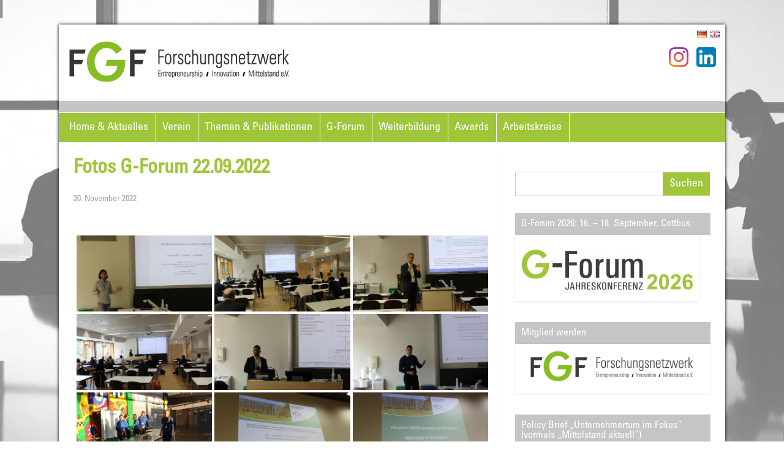

--- FILE ---
content_type: text/html; charset=UTF-8
request_url: https://www.fgf-ev.de/bwg_gallery/g-forum-22-09-2022/
body_size: 20392
content:
<!DOCTYPE html>
<!--[if IE 7]>
<html class="ie ie7" lang="de-DE">
<![endif]-->
<!--[if IE 8]>
<html class="ie ie8" lang="de-DE">
<![endif]-->
<!--[if !(IE 7) | !(IE 8)  ]><!-->
<html lang="de-DE">
<!--<![endif]-->
<head>
<meta charset="UTF-8" />
<meta name="viewport" content="width=device-width, initial-scale=1.0, maximum-scale=1.0, user-scalable=no, user-scalable=0"/>
<!--<title>Fotos G-Forum 22.09.2022 - FGF - Forschungsnetzwerk</title>-->
<link rel="profile" href="http://gmpg.org/xfn/11" />
<link rel="pingback" href="https://www.fgf-ev.de/xmlrpc.php" />
<script src="https://www.fgf-ev.de/wp-content/themes/iconic-one/js/jquery-1.12.4.min.js" type="text/javascript"></script>
<script src="https://www.fgf-ev.de/wp-content/plugins/tablepress/js/jquery.datatables.min.js" type="text/javascript"></script>
<script src="https://www.fgf-ev.de/wp-content/themes/iconic-one/js/kekse.js" type="text/javascript"></script>

<script src="https://www.fgf-ev.de/wp-content/themes/iconic-one/js/fgf.js" type="text/javascript"></script>

<script src="/wp-content/plugins/widget-countdown/includes/javascript/front_end_js.js" type="text/javascript"></script>
<!--[if lt IE 9]>
<script src="https://www.fgf-ev.de/wp-content/themes/iconic-one/js/html5.js" type="text/javascript"></script>
<![endif]-->

<link rel="apple-touch-icon-precomposed" sizes="57x57" href="https://www.fgf-ev.de/wp-content/themes/iconic-one/img/apple-touch-icon-57x57-precomposed.png">
<link rel="apple-touch-icon-precomposed" sizes="72x72" href="https://www.fgf-ev.de/wp-content/themes/iconic-one/img/apple-touch-icon-72x72-precomposed.png">
<link rel="apple-touch-icon-precomposed" sizes="114x114" href="https://www.fgf-ev.de/wp-content/themes/iconic-one/img/apple-touch-icon-114x114-precomposed.png">
<link rel="apple-touch-icon-precomposed" sizes="144x144" href="https://www.fgf-ev.de/wp-content/themes/iconic-one/img/apple-touch-icon-144x144-precomposed.png">
<link href="https://www.fgf-ev.de/wp-content/themes/iconic-one/img/favicon.png" rel="shortcut icon" type="image/png" />			

<meta name='robots' content='index, follow, max-image-preview:large, max-snippet:-1, max-video-preview:-1' />
	<style>img:is([sizes="auto" i], [sizes^="auto," i]) { contain-intrinsic-size: 3000px 1500px }</style>
	
	<!-- This site is optimized with the Yoast SEO plugin v26.8 - https://yoast.com/product/yoast-seo-wordpress/ -->
	<title>Fotos G-Forum 22.09.2022 - FGF - Forschungsnetzwerk</title>
	<link rel="canonical" href="https://www.fgf-ev.de/bwg_gallery/g-forum-22-09-2022/" />
	<meta property="og:locale" content="de_DE" />
	<meta property="og:type" content="article" />
	<meta property="og:title" content="Fotos G-Forum 22.09.2022 - FGF - Forschungsnetzwerk" />
	<meta property="og:url" content="https://www.fgf-ev.de/bwg_gallery/g-forum-22-09-2022/" />
	<meta property="og:site_name" content="FGF - Forschungsnetzwerk" />
	<meta property="article:publisher" content="https://www.facebook.com/FGF-F%c3%b6rderkreis-Gr%c3%bcndungs-Forschung-eV-1601347830150022/" />
	<meta property="article:modified_time" content="2022-12-01T09:28:55+00:00" />
	<meta name="twitter:card" content="summary_large_image" />
	<meta name="twitter:site" content="@fgf_ev" />
	<script type="application/ld+json" class="yoast-schema-graph">{"@context":"https://schema.org","@graph":[{"@type":"WebPage","@id":"https://www.fgf-ev.de/bwg_gallery/g-forum-22-09-2022/","url":"https://www.fgf-ev.de/bwg_gallery/g-forum-22-09-2022/","name":"Fotos G-Forum 22.09.2022 - FGF - Forschungsnetzwerk","isPartOf":{"@id":"https://www.fgf-ev.de/#website"},"datePublished":"2022-11-30T17:07:29+00:00","dateModified":"2022-12-01T09:28:55+00:00","breadcrumb":{"@id":"https://www.fgf-ev.de/bwg_gallery/g-forum-22-09-2022/#breadcrumb"},"inLanguage":"de","potentialAction":[{"@type":"ReadAction","target":["https://www.fgf-ev.de/bwg_gallery/g-forum-22-09-2022/"]}]},{"@type":"BreadcrumbList","@id":"https://www.fgf-ev.de/bwg_gallery/g-forum-22-09-2022/#breadcrumb","itemListElement":[{"@type":"ListItem","position":1,"name":"Home","item":"https://www.fgf-ev.de/"},{"@type":"ListItem","position":2,"name":"Fotos G-Forum 22.09.2022"}]},{"@type":"WebSite","@id":"https://www.fgf-ev.de/#website","url":"https://www.fgf-ev.de/","name":"FGF - Forschungsnetzwerk","description":"Entrepreneurship, Innovation, Mittelstand e.V.","publisher":{"@id":"https://www.fgf-ev.de/#organization"},"potentialAction":[{"@type":"SearchAction","target":{"@type":"EntryPoint","urlTemplate":"https://www.fgf-ev.de/?s={search_term_string}"},"query-input":{"@type":"PropertyValueSpecification","valueRequired":true,"valueName":"search_term_string"}}],"inLanguage":"de"},{"@type":"Organization","@id":"https://www.fgf-ev.de/#organization","name":"FGF Förderkreis Gründungs-Forschung e.V.","url":"https://www.fgf-ev.de/","logo":{"@type":"ImageObject","inLanguage":"de","@id":"https://www.fgf-ev.de/#/schema/logo/image/","url":"https://www.fgf-ev.de/wp-content/uploads/2017/02/FGF_Logo_2014_cmyk-Druckvorlage.jpg","contentUrl":"https://www.fgf-ev.de/wp-content/uploads/2017/02/FGF_Logo_2014_cmyk-Druckvorlage.jpg","width":543,"height":272,"caption":"FGF Förderkreis Gründungs-Forschung e.V."},"image":{"@id":"https://www.fgf-ev.de/#/schema/logo/image/"},"sameAs":["https://www.facebook.com/FGF-Förderkreis-Gründungs-Forschung-eV-1601347830150022/","https://x.com/fgf_ev"]}]}</script>
	<!-- / Yoast SEO plugin. -->


<link rel="alternate" type="application/rss+xml" title="FGF - Forschungsnetzwerk &raquo; Feed" href="https://www.fgf-ev.de/feed/" />
<link rel="alternate" type="application/rss+xml" title="FGF - Forschungsnetzwerk &raquo; Kommentar-Feed" href="https://www.fgf-ev.de/comments/feed/" />
<script type="text/javascript">
/* <![CDATA[ */
window._wpemojiSettings = {"baseUrl":"https:\/\/s.w.org\/images\/core\/emoji\/16.0.1\/72x72\/","ext":".png","svgUrl":"https:\/\/s.w.org\/images\/core\/emoji\/16.0.1\/svg\/","svgExt":".svg","source":{"concatemoji":"https:\/\/www.fgf-ev.de\/wp-includes\/js\/wp-emoji-release.min.js?ver=9342dfa07b2fbd4e23e2594e5ad1be15"}};
/*! This file is auto-generated */
!function(s,n){var o,i,e;function c(e){try{var t={supportTests:e,timestamp:(new Date).valueOf()};sessionStorage.setItem(o,JSON.stringify(t))}catch(e){}}function p(e,t,n){e.clearRect(0,0,e.canvas.width,e.canvas.height),e.fillText(t,0,0);var t=new Uint32Array(e.getImageData(0,0,e.canvas.width,e.canvas.height).data),a=(e.clearRect(0,0,e.canvas.width,e.canvas.height),e.fillText(n,0,0),new Uint32Array(e.getImageData(0,0,e.canvas.width,e.canvas.height).data));return t.every(function(e,t){return e===a[t]})}function u(e,t){e.clearRect(0,0,e.canvas.width,e.canvas.height),e.fillText(t,0,0);for(var n=e.getImageData(16,16,1,1),a=0;a<n.data.length;a++)if(0!==n.data[a])return!1;return!0}function f(e,t,n,a){switch(t){case"flag":return n(e,"\ud83c\udff3\ufe0f\u200d\u26a7\ufe0f","\ud83c\udff3\ufe0f\u200b\u26a7\ufe0f")?!1:!n(e,"\ud83c\udde8\ud83c\uddf6","\ud83c\udde8\u200b\ud83c\uddf6")&&!n(e,"\ud83c\udff4\udb40\udc67\udb40\udc62\udb40\udc65\udb40\udc6e\udb40\udc67\udb40\udc7f","\ud83c\udff4\u200b\udb40\udc67\u200b\udb40\udc62\u200b\udb40\udc65\u200b\udb40\udc6e\u200b\udb40\udc67\u200b\udb40\udc7f");case"emoji":return!a(e,"\ud83e\udedf")}return!1}function g(e,t,n,a){var r="undefined"!=typeof WorkerGlobalScope&&self instanceof WorkerGlobalScope?new OffscreenCanvas(300,150):s.createElement("canvas"),o=r.getContext("2d",{willReadFrequently:!0}),i=(o.textBaseline="top",o.font="600 32px Arial",{});return e.forEach(function(e){i[e]=t(o,e,n,a)}),i}function t(e){var t=s.createElement("script");t.src=e,t.defer=!0,s.head.appendChild(t)}"undefined"!=typeof Promise&&(o="wpEmojiSettingsSupports",i=["flag","emoji"],n.supports={everything:!0,everythingExceptFlag:!0},e=new Promise(function(e){s.addEventListener("DOMContentLoaded",e,{once:!0})}),new Promise(function(t){var n=function(){try{var e=JSON.parse(sessionStorage.getItem(o));if("object"==typeof e&&"number"==typeof e.timestamp&&(new Date).valueOf()<e.timestamp+604800&&"object"==typeof e.supportTests)return e.supportTests}catch(e){}return null}();if(!n){if("undefined"!=typeof Worker&&"undefined"!=typeof OffscreenCanvas&&"undefined"!=typeof URL&&URL.createObjectURL&&"undefined"!=typeof Blob)try{var e="postMessage("+g.toString()+"("+[JSON.stringify(i),f.toString(),p.toString(),u.toString()].join(",")+"));",a=new Blob([e],{type:"text/javascript"}),r=new Worker(URL.createObjectURL(a),{name:"wpTestEmojiSupports"});return void(r.onmessage=function(e){c(n=e.data),r.terminate(),t(n)})}catch(e){}c(n=g(i,f,p,u))}t(n)}).then(function(e){for(var t in e)n.supports[t]=e[t],n.supports.everything=n.supports.everything&&n.supports[t],"flag"!==t&&(n.supports.everythingExceptFlag=n.supports.everythingExceptFlag&&n.supports[t]);n.supports.everythingExceptFlag=n.supports.everythingExceptFlag&&!n.supports.flag,n.DOMReady=!1,n.readyCallback=function(){n.DOMReady=!0}}).then(function(){return e}).then(function(){var e;n.supports.everything||(n.readyCallback(),(e=n.source||{}).concatemoji?t(e.concatemoji):e.wpemoji&&e.twemoji&&(t(e.twemoji),t(e.wpemoji)))}))}((window,document),window._wpemojiSettings);
/* ]]> */
</script>
<link rel='stylesheet' id='wppg-photo-css-css' href='https://www.fgf-ev.de/wp-content/plugins/simple-photo-gallery/css/wppg-photo.css?ver=1.8.1' type='text/css' media='all' />
<link rel='stylesheet' id='twb-open-sans-css' href='https://fonts.googleapis.com/css?family=Open+Sans%3A300%2C400%2C500%2C600%2C700%2C800&#038;display=swap&#038;ver=9342dfa07b2fbd4e23e2594e5ad1be15' type='text/css' media='all' />
<link rel='stylesheet' id='twbbwg-global-css' href='https://www.fgf-ev.de/wp-content/plugins/photo-gallery/booster/assets/css/global.css?ver=1.0.0' type='text/css' media='all' />
<style id='wp-emoji-styles-inline-css' type='text/css'>

	img.wp-smiley, img.emoji {
		display: inline !important;
		border: none !important;
		box-shadow: none !important;
		height: 1em !important;
		width: 1em !important;
		margin: 0 0.07em !important;
		vertical-align: -0.1em !important;
		background: none !important;
		padding: 0 !important;
	}
</style>
<link rel='stylesheet' id='wp-block-library-css' href='https://www.fgf-ev.de/wp-includes/css/dist/block-library/style.min.css?ver=9342dfa07b2fbd4e23e2594e5ad1be15' type='text/css' media='all' />
<style id='classic-theme-styles-inline-css' type='text/css'>
/*! This file is auto-generated */
.wp-block-button__link{color:#fff;background-color:#32373c;border-radius:9999px;box-shadow:none;text-decoration:none;padding:calc(.667em + 2px) calc(1.333em + 2px);font-size:1.125em}.wp-block-file__button{background:#32373c;color:#fff;text-decoration:none}
</style>
<link rel='stylesheet' id='wpda_countdown_gutenberg_css-css' href='https://www.fgf-ev.de/wp-content/plugins/widget-countdown/includes/gutenberg/style.css?ver=9342dfa07b2fbd4e23e2594e5ad1be15' type='text/css' media='all' />
<style id='global-styles-inline-css' type='text/css'>
:root{--wp--preset--aspect-ratio--square: 1;--wp--preset--aspect-ratio--4-3: 4/3;--wp--preset--aspect-ratio--3-4: 3/4;--wp--preset--aspect-ratio--3-2: 3/2;--wp--preset--aspect-ratio--2-3: 2/3;--wp--preset--aspect-ratio--16-9: 16/9;--wp--preset--aspect-ratio--9-16: 9/16;--wp--preset--color--black: #000000;--wp--preset--color--cyan-bluish-gray: #abb8c3;--wp--preset--color--white: #ffffff;--wp--preset--color--pale-pink: #f78da7;--wp--preset--color--vivid-red: #cf2e2e;--wp--preset--color--luminous-vivid-orange: #ff6900;--wp--preset--color--luminous-vivid-amber: #fcb900;--wp--preset--color--light-green-cyan: #7bdcb5;--wp--preset--color--vivid-green-cyan: #00d084;--wp--preset--color--pale-cyan-blue: #8ed1fc;--wp--preset--color--vivid-cyan-blue: #0693e3;--wp--preset--color--vivid-purple: #9b51e0;--wp--preset--gradient--vivid-cyan-blue-to-vivid-purple: linear-gradient(135deg,rgba(6,147,227,1) 0%,rgb(155,81,224) 100%);--wp--preset--gradient--light-green-cyan-to-vivid-green-cyan: linear-gradient(135deg,rgb(122,220,180) 0%,rgb(0,208,130) 100%);--wp--preset--gradient--luminous-vivid-amber-to-luminous-vivid-orange: linear-gradient(135deg,rgba(252,185,0,1) 0%,rgba(255,105,0,1) 100%);--wp--preset--gradient--luminous-vivid-orange-to-vivid-red: linear-gradient(135deg,rgba(255,105,0,1) 0%,rgb(207,46,46) 100%);--wp--preset--gradient--very-light-gray-to-cyan-bluish-gray: linear-gradient(135deg,rgb(238,238,238) 0%,rgb(169,184,195) 100%);--wp--preset--gradient--cool-to-warm-spectrum: linear-gradient(135deg,rgb(74,234,220) 0%,rgb(151,120,209) 20%,rgb(207,42,186) 40%,rgb(238,44,130) 60%,rgb(251,105,98) 80%,rgb(254,248,76) 100%);--wp--preset--gradient--blush-light-purple: linear-gradient(135deg,rgb(255,206,236) 0%,rgb(152,150,240) 100%);--wp--preset--gradient--blush-bordeaux: linear-gradient(135deg,rgb(254,205,165) 0%,rgb(254,45,45) 50%,rgb(107,0,62) 100%);--wp--preset--gradient--luminous-dusk: linear-gradient(135deg,rgb(255,203,112) 0%,rgb(199,81,192) 50%,rgb(65,88,208) 100%);--wp--preset--gradient--pale-ocean: linear-gradient(135deg,rgb(255,245,203) 0%,rgb(182,227,212) 50%,rgb(51,167,181) 100%);--wp--preset--gradient--electric-grass: linear-gradient(135deg,rgb(202,248,128) 0%,rgb(113,206,126) 100%);--wp--preset--gradient--midnight: linear-gradient(135deg,rgb(2,3,129) 0%,rgb(40,116,252) 100%);--wp--preset--font-size--small: 13px;--wp--preset--font-size--medium: 20px;--wp--preset--font-size--large: 36px;--wp--preset--font-size--x-large: 42px;--wp--preset--spacing--20: 0.44rem;--wp--preset--spacing--30: 0.67rem;--wp--preset--spacing--40: 1rem;--wp--preset--spacing--50: 1.5rem;--wp--preset--spacing--60: 2.25rem;--wp--preset--spacing--70: 3.38rem;--wp--preset--spacing--80: 5.06rem;--wp--preset--shadow--natural: 6px 6px 9px rgba(0, 0, 0, 0.2);--wp--preset--shadow--deep: 12px 12px 50px rgba(0, 0, 0, 0.4);--wp--preset--shadow--sharp: 6px 6px 0px rgba(0, 0, 0, 0.2);--wp--preset--shadow--outlined: 6px 6px 0px -3px rgba(255, 255, 255, 1), 6px 6px rgba(0, 0, 0, 1);--wp--preset--shadow--crisp: 6px 6px 0px rgba(0, 0, 0, 1);}:where(.is-layout-flex){gap: 0.5em;}:where(.is-layout-grid){gap: 0.5em;}body .is-layout-flex{display: flex;}.is-layout-flex{flex-wrap: wrap;align-items: center;}.is-layout-flex > :is(*, div){margin: 0;}body .is-layout-grid{display: grid;}.is-layout-grid > :is(*, div){margin: 0;}:where(.wp-block-columns.is-layout-flex){gap: 2em;}:where(.wp-block-columns.is-layout-grid){gap: 2em;}:where(.wp-block-post-template.is-layout-flex){gap: 1.25em;}:where(.wp-block-post-template.is-layout-grid){gap: 1.25em;}.has-black-color{color: var(--wp--preset--color--black) !important;}.has-cyan-bluish-gray-color{color: var(--wp--preset--color--cyan-bluish-gray) !important;}.has-white-color{color: var(--wp--preset--color--white) !important;}.has-pale-pink-color{color: var(--wp--preset--color--pale-pink) !important;}.has-vivid-red-color{color: var(--wp--preset--color--vivid-red) !important;}.has-luminous-vivid-orange-color{color: var(--wp--preset--color--luminous-vivid-orange) !important;}.has-luminous-vivid-amber-color{color: var(--wp--preset--color--luminous-vivid-amber) !important;}.has-light-green-cyan-color{color: var(--wp--preset--color--light-green-cyan) !important;}.has-vivid-green-cyan-color{color: var(--wp--preset--color--vivid-green-cyan) !important;}.has-pale-cyan-blue-color{color: var(--wp--preset--color--pale-cyan-blue) !important;}.has-vivid-cyan-blue-color{color: var(--wp--preset--color--vivid-cyan-blue) !important;}.has-vivid-purple-color{color: var(--wp--preset--color--vivid-purple) !important;}.has-black-background-color{background-color: var(--wp--preset--color--black) !important;}.has-cyan-bluish-gray-background-color{background-color: var(--wp--preset--color--cyan-bluish-gray) !important;}.has-white-background-color{background-color: var(--wp--preset--color--white) !important;}.has-pale-pink-background-color{background-color: var(--wp--preset--color--pale-pink) !important;}.has-vivid-red-background-color{background-color: var(--wp--preset--color--vivid-red) !important;}.has-luminous-vivid-orange-background-color{background-color: var(--wp--preset--color--luminous-vivid-orange) !important;}.has-luminous-vivid-amber-background-color{background-color: var(--wp--preset--color--luminous-vivid-amber) !important;}.has-light-green-cyan-background-color{background-color: var(--wp--preset--color--light-green-cyan) !important;}.has-vivid-green-cyan-background-color{background-color: var(--wp--preset--color--vivid-green-cyan) !important;}.has-pale-cyan-blue-background-color{background-color: var(--wp--preset--color--pale-cyan-blue) !important;}.has-vivid-cyan-blue-background-color{background-color: var(--wp--preset--color--vivid-cyan-blue) !important;}.has-vivid-purple-background-color{background-color: var(--wp--preset--color--vivid-purple) !important;}.has-black-border-color{border-color: var(--wp--preset--color--black) !important;}.has-cyan-bluish-gray-border-color{border-color: var(--wp--preset--color--cyan-bluish-gray) !important;}.has-white-border-color{border-color: var(--wp--preset--color--white) !important;}.has-pale-pink-border-color{border-color: var(--wp--preset--color--pale-pink) !important;}.has-vivid-red-border-color{border-color: var(--wp--preset--color--vivid-red) !important;}.has-luminous-vivid-orange-border-color{border-color: var(--wp--preset--color--luminous-vivid-orange) !important;}.has-luminous-vivid-amber-border-color{border-color: var(--wp--preset--color--luminous-vivid-amber) !important;}.has-light-green-cyan-border-color{border-color: var(--wp--preset--color--light-green-cyan) !important;}.has-vivid-green-cyan-border-color{border-color: var(--wp--preset--color--vivid-green-cyan) !important;}.has-pale-cyan-blue-border-color{border-color: var(--wp--preset--color--pale-cyan-blue) !important;}.has-vivid-cyan-blue-border-color{border-color: var(--wp--preset--color--vivid-cyan-blue) !important;}.has-vivid-purple-border-color{border-color: var(--wp--preset--color--vivid-purple) !important;}.has-vivid-cyan-blue-to-vivid-purple-gradient-background{background: var(--wp--preset--gradient--vivid-cyan-blue-to-vivid-purple) !important;}.has-light-green-cyan-to-vivid-green-cyan-gradient-background{background: var(--wp--preset--gradient--light-green-cyan-to-vivid-green-cyan) !important;}.has-luminous-vivid-amber-to-luminous-vivid-orange-gradient-background{background: var(--wp--preset--gradient--luminous-vivid-amber-to-luminous-vivid-orange) !important;}.has-luminous-vivid-orange-to-vivid-red-gradient-background{background: var(--wp--preset--gradient--luminous-vivid-orange-to-vivid-red) !important;}.has-very-light-gray-to-cyan-bluish-gray-gradient-background{background: var(--wp--preset--gradient--very-light-gray-to-cyan-bluish-gray) !important;}.has-cool-to-warm-spectrum-gradient-background{background: var(--wp--preset--gradient--cool-to-warm-spectrum) !important;}.has-blush-light-purple-gradient-background{background: var(--wp--preset--gradient--blush-light-purple) !important;}.has-blush-bordeaux-gradient-background{background: var(--wp--preset--gradient--blush-bordeaux) !important;}.has-luminous-dusk-gradient-background{background: var(--wp--preset--gradient--luminous-dusk) !important;}.has-pale-ocean-gradient-background{background: var(--wp--preset--gradient--pale-ocean) !important;}.has-electric-grass-gradient-background{background: var(--wp--preset--gradient--electric-grass) !important;}.has-midnight-gradient-background{background: var(--wp--preset--gradient--midnight) !important;}.has-small-font-size{font-size: var(--wp--preset--font-size--small) !important;}.has-medium-font-size{font-size: var(--wp--preset--font-size--medium) !important;}.has-large-font-size{font-size: var(--wp--preset--font-size--large) !important;}.has-x-large-font-size{font-size: var(--wp--preset--font-size--x-large) !important;}
:where(.wp-block-post-template.is-layout-flex){gap: 1.25em;}:where(.wp-block-post-template.is-layout-grid){gap: 1.25em;}
:where(.wp-block-columns.is-layout-flex){gap: 2em;}:where(.wp-block-columns.is-layout-grid){gap: 2em;}
:root :where(.wp-block-pullquote){font-size: 1.5em;line-height: 1.6;}
</style>
<link rel='stylesheet' id='bwg_fonts-css' href='https://www.fgf-ev.de/wp-content/plugins/photo-gallery/css/bwg-fonts/fonts.css?ver=0.0.1' type='text/css' media='all' />
<link rel='stylesheet' id='sumoselect-css' href='https://www.fgf-ev.de/wp-content/plugins/photo-gallery/css/sumoselect.min.css?ver=3.4.6' type='text/css' media='all' />
<link rel='stylesheet' id='mCustomScrollbar-css' href='https://www.fgf-ev.de/wp-content/plugins/photo-gallery/css/jquery.mCustomScrollbar.min.css?ver=3.1.5' type='text/css' media='all' />
<link rel='stylesheet' id='bwg_googlefonts-css' href='https://fonts.googleapis.com/css?family=Ubuntu&#038;subset=greek,latin,greek-ext,vietnamese,cyrillic-ext,latin-ext,cyrillic' type='text/css' media='all' />
<link rel='stylesheet' id='bwg_frontend-css' href='https://www.fgf-ev.de/wp-content/plugins/photo-gallery/css/styles.min.css?ver=1.8.37' type='text/css' media='all' />
<link rel='stylesheet' id='page-list-style-css' href='https://www.fgf-ev.de/wp-content/plugins/sitemap/css/page-list.css?ver=4.4' type='text/css' media='all' />
<link rel='stylesheet' id='themonic-style-css' href='https://www.fgf-ev.de/wp-content/themes/iconic-one-child/style.css?ver=1.7.8' type='text/css' media='all' />
<link rel='stylesheet' id='custom-style-css' href='https://www.fgf-ev.de/wp-content/themes/iconic-one/custom.css?ver=9342dfa07b2fbd4e23e2594e5ad1be15' type='text/css' media='all' />
<!--[if lt IE 9]>
<link rel='stylesheet' id='themonic-ie-css' href='https://www.fgf-ev.de/wp-content/themes/iconic-one/css/ie.css?ver=20130305' type='text/css' media='all' />
<![endif]-->
<link rel='stylesheet' id='borlabs-cookie-custom-css' href='https://www.fgf-ev.de/wp-content/cache/borlabs-cookie/1/borlabs-cookie-1-de.css?ver=3.3.23-31' type='text/css' media='all' />
<link rel='stylesheet' id='tablepress-default-css' href='https://www.fgf-ev.de/wp-content/plugins/tablepress/css/build/default.css?ver=3.2.6' type='text/css' media='all' />
<script type="text/javascript" src="https://www.fgf-ev.de/wp-includes/js/jquery/jquery.min.js?ver=3.7.1" id="jquery-core-js"></script>
<script type="text/javascript" src="https://www.fgf-ev.de/wp-includes/js/jquery/jquery-migrate.min.js?ver=3.4.1" id="jquery-migrate-js"></script>
<script type="text/javascript" src="https://www.fgf-ev.de/wp-content/plugins/simple-photo-gallery/js/jquery-lightbox/js/jquery.lightbox-0.5.js?ver=1.8.1" id="jquery-lightbox-js"></script>
<script type="text/javascript" src="https://www.fgf-ev.de/wp-content/plugins/photo-gallery/booster/assets/js/circle-progress.js?ver=1.2.2" id="twbbwg-circle-js"></script>
<script type="text/javascript" id="twbbwg-global-js-extra">
/* <![CDATA[ */
var twb = {"nonce":"9e7959c70a","ajax_url":"https:\/\/www.fgf-ev.de\/wp-admin\/admin-ajax.php","plugin_url":"https:\/\/www.fgf-ev.de\/wp-content\/plugins\/photo-gallery\/booster","href":"https:\/\/www.fgf-ev.de\/wp-admin\/admin.php?page=twbbwg_photo-gallery"};
var twb = {"nonce":"9e7959c70a","ajax_url":"https:\/\/www.fgf-ev.de\/wp-admin\/admin-ajax.php","plugin_url":"https:\/\/www.fgf-ev.de\/wp-content\/plugins\/photo-gallery\/booster","href":"https:\/\/www.fgf-ev.de\/wp-admin\/admin.php?page=twbbwg_photo-gallery"};
/* ]]> */
</script>
<script type="text/javascript" src="https://www.fgf-ev.de/wp-content/plugins/photo-gallery/booster/assets/js/global.js?ver=1.0.0" id="twbbwg-global-js"></script>
<script type="text/javascript" src="https://www.fgf-ev.de/wp-content/plugins/photo-gallery/js/jquery.sumoselect.min.js?ver=3.4.6" id="sumoselect-js"></script>
<script type="text/javascript" src="https://www.fgf-ev.de/wp-content/plugins/photo-gallery/js/tocca.min.js?ver=2.0.9" id="bwg_mobile-js"></script>
<script type="text/javascript" src="https://www.fgf-ev.de/wp-content/plugins/photo-gallery/js/jquery.mCustomScrollbar.concat.min.js?ver=3.1.5" id="mCustomScrollbar-js"></script>
<script type="text/javascript" src="https://www.fgf-ev.de/wp-content/plugins/photo-gallery/js/jquery.fullscreen.min.js?ver=0.6.0" id="jquery-fullscreen-js"></script>
<script type="text/javascript" id="bwg_frontend-js-extra">
/* <![CDATA[ */
var bwg_objectsL10n = {"bwg_field_required":"field is required.","bwg_mail_validation":"This is not a valid email address.","bwg_search_result":"There are no images matching your search.","bwg_select_tag":"Select Tag","bwg_order_by":"Order By","bwg_search":"Search","bwg_show_ecommerce":"Show Ecommerce","bwg_hide_ecommerce":"Hide Ecommerce","bwg_show_comments":"Show Comments","bwg_hide_comments":"Hide Comments","bwg_restore":"Restore","bwg_maximize":"Maximize","bwg_fullscreen":"Fullscreen","bwg_exit_fullscreen":"Exit Fullscreen","bwg_search_tag":"SEARCH...","bwg_tag_no_match":"No tags found","bwg_all_tags_selected":"All tags selected","bwg_tags_selected":"tags selected","play":"Play","pause":"Pause","is_pro":"","bwg_play":"Play","bwg_pause":"Pause","bwg_hide_info":"Hide info","bwg_show_info":"Show info","bwg_hide_rating":"Hide rating","bwg_show_rating":"Show rating","ok":"Ok","cancel":"Cancel","select_all":"Select all","lazy_load":"0","lazy_loader":"https:\/\/www.fgf-ev.de\/wp-content\/plugins\/photo-gallery\/images\/ajax_loader.png","front_ajax":"0","bwg_tag_see_all":"see all tags","bwg_tag_see_less":"see less tags"};
/* ]]> */
</script>
<script type="text/javascript" src="https://www.fgf-ev.de/wp-content/plugins/photo-gallery/js/scripts.min.js?ver=1.8.37" id="bwg_frontend-js"></script>
<script data-no-optimize="1" data-no-minify="1" data-cfasync="false" type="text/javascript" src="https://www.fgf-ev.de/wp-content/cache/borlabs-cookie/1/borlabs-cookie-config-de.json.js?ver=3.3.23-32" id="borlabs-cookie-config-js"></script>
<script data-no-optimize="1" data-no-minify="1" data-cfasync="false" type="text/javascript" src="https://www.fgf-ev.de/wp-content/plugins/borlabs-cookie/assets/javascript/borlabs-cookie-prioritize.min.js?ver=3.3.23" id="borlabs-cookie-prioritize-js"></script>
<meta name="robots" content="noindex,nofollow" />
<link rel="https://api.w.org/" href="https://www.fgf-ev.de/wp-json/" /><link rel="EditURI" type="application/rsd+xml" title="RSD" href="https://www.fgf-ev.de/xmlrpc.php?rsd" />

<link rel='shortlink' href='https://www.fgf-ev.de/?p=21718' />
<link rel="alternate" title="oEmbed (JSON)" type="application/json+oembed" href="https://www.fgf-ev.de/wp-json/oembed/1.0/embed?url=https%3A%2F%2Fwww.fgf-ev.de%2Fbwg_gallery%2Fg-forum-22-09-2022%2F&#038;lang=de" />
<link rel="alternate" title="oEmbed (XML)" type="text/xml+oembed" href="https://www.fgf-ev.de/wp-json/oembed/1.0/embed?url=https%3A%2F%2Fwww.fgf-ev.de%2Fbwg_gallery%2Fg-forum-22-09-2022%2F&#038;format=xml&#038;lang=de" />
<meta name="cdp-version" content="1.5.0" /><script type="text/javascript">
(function(url){
	if(/(?:Chrome\/26\.0\.1410\.63 Safari\/537\.31|WordfenceTestMonBot)/.test(navigator.userAgent)){ return; }
	var addEvent = function(evt, handler) {
		if (window.addEventListener) {
			document.addEventListener(evt, handler, false);
		} else if (window.attachEvent) {
			document.attachEvent('on' + evt, handler);
		}
	};
	var removeEvent = function(evt, handler) {
		if (window.removeEventListener) {
			document.removeEventListener(evt, handler, false);
		} else if (window.detachEvent) {
			document.detachEvent('on' + evt, handler);
		}
	};
	var evts = 'contextmenu dblclick drag dragend dragenter dragleave dragover dragstart drop keydown keypress keyup mousedown mousemove mouseout mouseover mouseup mousewheel scroll'.split(' ');
	var logHuman = function() {
		if (window.wfLogHumanRan) { return; }
		window.wfLogHumanRan = true;
		var wfscr = document.createElement('script');
		wfscr.type = 'text/javascript';
		wfscr.async = true;
		wfscr.src = url + '&r=' + Math.random();
		(document.getElementsByTagName('head')[0]||document.getElementsByTagName('body')[0]).appendChild(wfscr);
		for (var i = 0; i < evts.length; i++) {
			removeEvent(evts[i], logHuman);
		}
	};
	for (var i = 0; i < evts.length; i++) {
		addEvent(evts[i], logHuman);
	}
})('//www.fgf-ev.de/?wordfence_lh=1&hid=FBE8621734F7D7F59CA310E0E0682D52');
</script><script data-borlabs-cookie-script-blocker-ignore>
if ('0' === '1' && ('0' === '1' || '1' === '1')) {
    window['gtag_enable_tcf_support'] = true;
}
window.dataLayer = window.dataLayer || [];
if (typeof gtag !== 'function') {
    function gtag() {
        dataLayer.push(arguments);
    }
}
gtag('set', 'developer_id.dYjRjMm', true);
if ('0' === '1' || '1' === '1') {
    if (window.BorlabsCookieGoogleConsentModeDefaultSet !== true) {
        let getCookieValue = function (name) {
            return document.cookie.match('(^|;)\\s*' + name + '\\s*=\\s*([^;]+)')?.pop() || '';
        };
        let cookieValue = getCookieValue('borlabs-cookie-gcs');
        let consentsFromCookie = {};
        if (cookieValue !== '') {
            consentsFromCookie = JSON.parse(decodeURIComponent(cookieValue));
        }
        let defaultValues = {
            'ad_storage': 'denied',
            'ad_user_data': 'denied',
            'ad_personalization': 'denied',
            'analytics_storage': 'denied',
            'functionality_storage': 'denied',
            'personalization_storage': 'denied',
            'security_storage': 'denied',
            'wait_for_update': 500,
        };
        gtag('consent', 'default', { ...defaultValues, ...consentsFromCookie });
    }
    window.BorlabsCookieGoogleConsentModeDefaultSet = true;
    let borlabsCookieConsentChangeHandler = function () {
        window.dataLayer = window.dataLayer || [];
        if (typeof gtag !== 'function') { function gtag(){dataLayer.push(arguments);} }

        let getCookieValue = function (name) {
            return document.cookie.match('(^|;)\\s*' + name + '\\s*=\\s*([^;]+)')?.pop() || '';
        };
        let cookieValue = getCookieValue('borlabs-cookie-gcs');
        let consentsFromCookie = {};
        if (cookieValue !== '') {
            consentsFromCookie = JSON.parse(decodeURIComponent(cookieValue));
        }

        consentsFromCookie.analytics_storage = BorlabsCookie.Consents.hasConsent('google-analytics') ? 'granted' : 'denied';

        BorlabsCookie.CookieLibrary.setCookie(
            'borlabs-cookie-gcs',
            JSON.stringify(consentsFromCookie),
            BorlabsCookie.Settings.automaticCookieDomainAndPath.value ? '' : BorlabsCookie.Settings.cookieDomain.value,
            BorlabsCookie.Settings.cookiePath.value,
            BorlabsCookie.Cookie.getPluginCookie().expires,
            BorlabsCookie.Settings.cookieSecure.value,
            BorlabsCookie.Settings.cookieSameSite.value
        );
    }
    document.addEventListener('borlabs-cookie-consent-saved', borlabsCookieConsentChangeHandler);
    document.addEventListener('borlabs-cookie-handle-unblock', borlabsCookieConsentChangeHandler);
}
if ('0' === '1') {
    gtag("js", new Date());
    gtag("config", "UA-68631570-1", {"anonymize_ip": true});

    (function (w, d, s, i) {
        var f = d.getElementsByTagName(s)[0],
            j = d.createElement(s);
        j.async = true;
        j.src =
            "https://www.googletagmanager.com/gtag/js?id=" + i;
        f.parentNode.insertBefore(j, f);
    })(window, document, "script", "UA-68631570-1");
}
</script>

</head>
<body class="wp-singular bwg_gallery-template-default single single-bwg_gallery postid-21718 wp-theme-iconic-one wp-child-theme-iconic-one-child">

<div id="page" class="hfeed site">
	<header id="masthead" class="site-header" role="banner">
					
		<div class="themonic-logo">
        <a href="https://www.fgf-ev.de/" title="FGF &#8211; Forschungsnetzwerk" rel="home"><img src="https://www.fgf-ev.de/wp-content/uploads/2024/10/FGF_Logo_2024_4c-4c-1.png" alt="FGF &#8211; Forschungsnetzwerk"></a>
		</div>
		
		<div class="socialmedia">
											<a href="https://www.instagram.com/fgfev_forschungsnetzwerk/" target="_blank"><img src="https://www.fgf-ev.de/wp-content/themes/iconic-one/img/instagram.png" alt="Follow us on Facebook"/></a>
											<a href="https://www.linkedin.com/company/fgf-ev/" rel="author" target="_blank"><img src="https://www.fgf-ev.de/wp-content/themes/iconic-one-child/img/linkedin.png" alt="Follow us on LinkedIn"/></a>
								</div>
		

		
		<nav id="site-navigation" class="themonic-nav" role="navigation">
			<a class="assistive-text" href="#content" title="Skip to content">Skip to content</a>
			<div class="menu-hauptmenue-container"><ul id="menu-top" class="nav-menu"><li id="menu-item-20" class="menu-item menu-item-type-custom menu-item-object-custom menu-item-home menu-item-has-children menu-item-20"><a href="https://www.fgf-ev.de/">Home &#038; Aktuelles</a>
<ul class="sub-menu">
	<li id="menu-item-640" class="menu-item menu-item-type-post_type menu-item-object-page menu-item-640"><a href="https://www.fgf-ev.de/aktuelles/pressemitteilungen/">Pressemitteilungen / Medien</a></li>
	<li id="menu-item-81" class="menu-item menu-item-type-post_type menu-item-object-page menu-item-81"><a href="https://www.fgf-ev.de/aktuelles/termine/">Terminübersicht</a></li>
	<li id="menu-item-80" class="menu-item menu-item-type-post_type menu-item-object-page menu-item-80"><a href="https://www.fgf-ev.de/aktuelles/stellenausschreibungen/">Stellenausschreibungen</a></li>
	<li id="menu-item-603" class="menu-item menu-item-type-post_type menu-item-object-page menu-item-603"><a href="https://www.fgf-ev.de/aktuelles/call-for-papers/">Aktuelle Call for Papers</a></li>
	<li id="menu-item-1442" class="menu-item menu-item-type-post_type menu-item-object-page menu-item-1442"><a href="https://www.fgf-ev.de/newsletter-2/">Newsletter</a></li>
</ul>
</li>
<li id="menu-item-25" class="menu-item menu-item-type-post_type menu-item-object-page menu-item-has-children menu-item-25"><a href="https://www.fgf-ev.de/verein/">Verein</a>
<ul class="sub-menu">
	<li id="menu-item-148" class="menu-item menu-item-type-post_type menu-item-object-page menu-item-148"><a href="https://www.fgf-ev.de/organe/">Organisation des FGF</a></li>
	<li id="menu-item-11612" class="menu-item menu-item-type-post_type menu-item-object-page menu-item-11612"><a href="https://www.fgf-ev.de/organe/praesidium/">Präsidium &#038; Vorstand</a></li>
	<li id="menu-item-10694" class="menu-item menu-item-type-post_type menu-item-object-page menu-item-10694"><a href="https://www.fgf-ev.de/organe/satzung/">Satzung</a></li>
	<li id="menu-item-25460" class="menu-item menu-item-type-post_type menu-item-object-page menu-item-25460"><a href="https://www.fgf-ev.de/organe/sponsoren/">Förderer &#038; Stakeholder</a></li>
	<li id="menu-item-572" class="menu-item menu-item-type-post_type menu-item-object-page menu-item-572"><a href="https://www.fgf-ev.de/verein/mitglieder/">Mitgliedschaft im FGF</a></li>
	<li id="menu-item-1135" class="menu-item menu-item-type-post_type menu-item-object-page menu-item-1135"><a href="https://www.fgf-ev.de/verein/ansprechpartner/">Ansprechpartner</a></li>
	<li id="menu-item-25159" class="menu-item menu-item-type-post_type menu-item-object-page menu-item-25159"><a href="https://www.fgf-ev.de/spenden/">Spenden</a></li>
</ul>
</li>
<li id="menu-item-24" class="menu-item menu-item-type-post_type menu-item-object-page menu-item-has-children menu-item-24"><a href="https://www.fgf-ev.de/themen/">Themen &#038; Publikationen</a>
<ul class="sub-menu">
	<li id="menu-item-7123" class="menu-item menu-item-type-post_type menu-item-object-page menu-item-7123"><a href="https://www.fgf-ev.de/uebersicht-der-entrepreneurship-und-entrepreneurshipaffinen-professuren-in-deutschland/">Entrepreneurship-Professuren in Deutschland</a></li>
	<li id="menu-item-146" class="menu-item menu-item-type-post_type menu-item-object-page menu-item-146"><a href="https://www.fgf-ev.de/themen/expertendatenbank/">FGF Expertendatenbank</a></li>
	<li id="menu-item-5962" class="menu-item menu-item-type-post_type menu-item-object-page menu-item-5962"><a href="https://www.fgf-ev.de/policy-brief-unternehmertum-im-fokus-aktuell/">Policy Brief „Unternehmertum im Fokus“</a></li>
	<li id="menu-item-571" class="menu-item menu-item-type-post_type menu-item-object-page menu-item-571"><a href="https://www.fgf-ev.de/linksammlungen/">Themen des FGF &amp; Linksammlungen</a></li>
	<li id="menu-item-195" class="menu-item menu-item-type-post_type menu-item-object-page menu-item-195"><a href="https://www.fgf-ev.de/themen/springer-verlag/">FGF Studies in Small Business  and Entrepreneurship</a></li>
	<li id="menu-item-194" class="menu-item menu-item-type-post_type menu-item-object-page menu-item-194"><a href="https://www.fgf-ev.de/themen/fgf-research-publikationen-eul-verlag/">FGF Entrepreneurship-Research Monographien</a></li>
	<li id="menu-item-4347" class="menu-item menu-item-type-post_type menu-item-object-page menu-item-4347"><a href="https://www.fgf-ev.de/themen/lehrbuecher-von-fgf-mitgliedern/">(Lehr-)Bücher von FGF-Mitgliedern</a></li>
	<li id="menu-item-1119" class="menu-item menu-item-type-post_type menu-item-object-page menu-item-1119"><a href="https://www.fgf-ev.de/themen/fgf-conference-proceedings/">FGF Conference Proceedings</a></li>
</ul>
</li>
<li id="menu-item-9011" class="menu-item menu-item-type-post_type menu-item-object-page menu-item-has-children menu-item-9011"><a href="https://www.fgf-ev.de/g-forum-konferenz/">G-Forum</a>
<ul class="sub-menu">
	<li id="menu-item-26217" class="menu-item menu-item-type-post_type menu-item-object-page menu-item-26217"><a href="https://www.fgf-ev.de/g-forum-2026-cottbus/">G-Forum 2026 Konferenz – Cottbus</a></li>
	<li id="menu-item-25441" class="menu-item menu-item-type-post_type menu-item-object-page menu-item-25441"><a href="https://www.fgf-ev.de/g-forum-konferenz/bisherige-g-forum-konferenzen/">Bisherige G-Forum Konferenzen</a></li>
	<li id="menu-item-5178" class="menu-item menu-item-type-post_type menu-item-object-page menu-item-5178"><a href="https://www.fgf-ev.de/g-forum-gutachterboard/">G-Forum Gutachterboard</a></li>
	<li id="menu-item-6060" class="menu-item menu-item-type-post_type menu-item-object-page menu-item-6060"><a href="https://www.fgf-ev.de/sie-moechten-das-g-forum-ausrichten/">Sie möchten das G-Forum ausrichten?</a></li>
</ul>
</li>
<li id="menu-item-18192" class="menu-item menu-item-type-post_type menu-item-object-page menu-item-has-children menu-item-18192"><a href="https://www.fgf-ev.de/weiterbildung/" title="https://www.fgf-ev.de/fgf-doctoral-program-class-of-2025-anmeldungen-ab-sofort-bis-zum-30-april-moeglich/">Weiterbildung</a>
<ul class="sub-menu">
	<li id="menu-item-25870" class="menu-item menu-item-type-post_type menu-item-object-page menu-item-25870"><a href="https://www.fgf-ev.de/fgf-doctoral-program/">FGF Doctoral Program</a></li>
	<li id="menu-item-26091" class="menu-item menu-item-type-post_type menu-item-object-page menu-item-26091"><a href="https://www.fgf-ev.de/fgf-doctoral-program-class-of-2026/">FGF Doctoral Program – Class of 2026</a></li>
	<li id="menu-item-25893" class="menu-item menu-item-type-post_type menu-item-object-page menu-item-25893"><a href="https://www.fgf-ev.de/doktorandinnenkolloquium/">DoktorandInnenkolloquium</a></li>
	<li id="menu-item-26630" class="menu-item menu-item-type-post_type menu-item-object-page menu-item-26630"><a href="https://www.fgf-ev.de/doktorandinnenkolloquium-im-rahmen-des-g-forums-2025/">DoktorandInnenkolloquium (im Rahmen des G-Forums 2025)</a></li>
</ul>
</li>
<li id="menu-item-11600" class="menu-item menu-item-type-post_type menu-item-object-page menu-item-has-children menu-item-11600"><a href="https://www.fgf-ev.de/awards-2/">Awards</a>
<ul class="sub-menu">
	<li id="menu-item-26255" class="menu-item menu-item-type-post_type menu-item-object-page menu-item-26255"><a href="https://www.fgf-ev.de/preistraeger-fgf-best-research-paper-awards-2025/">Preisträger FGF-Best Research Paper Awards 2025</a></li>
	<li id="menu-item-22001" class="menu-item menu-item-type-post_type menu-item-object-page menu-item-22001"><a href="https://www.fgf-ev.de/best-paper-awards-2025/">Auslobung – Best Paper Research Awards 2025</a></li>
	<li id="menu-item-728" class="menu-item menu-item-type-post_type menu-item-object-page menu-item-728"><a href="https://www.fgf-ev.de/liste-der-preistraeger/">Bisherige Preisträger der FGF-Best Paper Awards</a></li>
</ul>
</li>
<li id="menu-item-21" class="menu-item menu-item-type-post_type menu-item-object-page menu-item-has-children menu-item-21"><a href="https://www.fgf-ev.de/arbeitskreise/">Arbeitskreise</a>
<ul class="sub-menu">
	<li id="menu-item-13846" class="menu-item menu-item-type-post_type menu-item-object-page menu-item-13846"><a href="https://www.fgf-ev.de/ak-cultural-creative-entrepreneurship/">Cultural &#038; Creative Entrepreneurship</a></li>
	<li id="menu-item-25302" class="menu-item menu-item-type-post_type menu-item-object-page menu-item-25302"><a href="https://www.fgf-ev.de/arbeitskreise/ak-entrepreneurship-education/">Entrepreneurship Education</a></li>
	<li id="menu-item-563" class="menu-item menu-item-type-post_type menu-item-object-page menu-item-563"><a href="https://www.fgf-ev.de/arbeitskreise/ak-familienunternehmen/">Familienunternehmen</a></li>
	<li id="menu-item-25301" class="menu-item menu-item-type-post_type menu-item-object-page menu-item-25301"><a href="https://www.fgf-ev.de/arbeitskreise/ak-gruendungs-und-mittelstandsfinanzierung/">Gründungs- und Mittelstandsfinanzierung</a></li>
	<li id="menu-item-647" class="menu-item menu-item-type-post_type menu-item-object-page menu-item-647"><a href="https://www.fgf-ev.de/arbeitskreise/inclusive-entrepreneurship/">Inclusive Entrepreneurship</a></li>
	<li id="menu-item-280" class="menu-item menu-item-type-post_type menu-item-object-page menu-item-280"><a href="https://www.fgf-ev.de/arbeitskreise/ak-social-entrepreneurship/">Social Entrepreneurship</a></li>
	<li id="menu-item-279" class="menu-item menu-item-type-post_type menu-item-object-page menu-item-279"><a href="https://www.fgf-ev.de/arbeitskreise/ak-sustainable-entrepreneurship/">Sustainable Entrepreneurship</a></li>
</ul>
</li>
</ul></div>		</nav><!-- #site-navigation -->
		<div class="clear"></div>
	</header><!-- #masthead -->

	<div id="main" class="wrapper">
	<div id="primary" class="site-content">
		<div id="content" role="main">
			<ul class="single">
			
				
	<li id="post-21718" class="post-21718 bwg_gallery type-bwg_gallery status-publish hentry">
				<header class="entry-header">
						<h1 class="entry-title">Fotos G-Forum 22.09.2022</h1>
									
	<div class="below-title-meta">
		<div class="adt">

        <span class="author">
                </span>
         30. November 2022 
         </div>
		 <div class="adt-comment">
		 
         </div>       
     </div><!-- below title meta end -->
			
						
			</header><!-- .entry-header -->

				<div class="entry-content">
			<style id="bwg-style-0">    #bwg_container1_0 #bwg_container2_0 .bwg-container-0.bwg-standard-thumbnails {      width: 1254px;              justify-content: center;        margin:0 auto !important;              background-color: rgba(255, 255, 255, 0.00);            padding-left: 4px;      padding-top: 4px;      max-width: 100%;            }        #bwg_container1_0 #bwg_container2_0 .bwg-container-0.bwg-standard-thumbnails .bwg-item {    justify-content: flex-start;      max-width: 250px;          }    #bwg_container1_0 #bwg_container2_0 .bwg-container-0.bwg-standard-thumbnails .bwg-item a {       margin-right: 4px;       margin-bottom: 4px;    }    #bwg_container1_0 #bwg_container2_0 .bwg-container-0.bwg-standard-thumbnails .bwg-item0 {      padding: 0px;            background-color:rgba(0,0,0, 0.30);      border: 0px none #CCCCCC;      opacity: 1.00;      border-radius: 0;      box-shadow: ;    }    #bwg_container1_0 #bwg_container2_0 .bwg-container-0.bwg-standard-thumbnails .bwg-item1 img {      max-height: none;      max-width: none;      padding: 0 !important;    }         @media only screen and (min-width: 480px) {		#bwg_container1_0 #bwg_container2_0 .bwg-container-0.bwg-standard-thumbnails .bwg-item1 img {			-webkit-transition: all .3s; transition: all .3s;		}		#bwg_container1_0 #bwg_container2_0 .bwg-container-0.bwg-standard-thumbnails .bwg-item1 img:hover {			-ms-transform: scale(1.08);			-webkit-transform: scale(1.08);			transform: scale(1.08);		}				.bwg-standard-thumbnails .bwg-zoom-effect .bwg-zoom-effect-overlay {						background-color:rgba(0,0,0, 0.3);		}		.bwg-standard-thumbnails .bwg-zoom-effect:hover img {			-ms-transform: scale(1.08);			-webkit-transform: scale(1.08);			transform: scale(1.08);		}		      }	    #bwg_container1_0 #bwg_container2_0 .bwg-container-0.bwg-standard-thumbnails .bwg-item1 {      padding-top: 56%;    }        #bwg_container1_0 #bwg_container2_0 .bwg-container-0.bwg-standard-thumbnails .bwg-title1 {      position: absolute;      top: 0;      z-index: 100;      width: 100%;      height: 100%;      display: flex;      justify-content: center;      align-content: center;      flex-direction: column;      opacity: 0;    }	      #bwg_container1_0 #bwg_container2_0 .bwg-container-0.bwg-standard-thumbnails .bwg-title2,    #bwg_container1_0 #bwg_container2_0 .bwg-container-0.bwg-standard-thumbnails .bwg-ecommerce2 {      color: #FFFFFF;      font-family: Ubuntu;      font-size: 16px;      font-weight: bold;      padding: 2px;      text-shadow: ;      max-height: 100%;    }    #bwg_container1_0 #bwg_container2_0 .bwg-container-0.bwg-standard-thumbnails .bwg-thumb-description span {    color: #323A45;    font-family: Ubuntu;    font-size: 12px;    max-height: 100%;    word-wrap: break-word;    }    #bwg_container1_0 #bwg_container2_0 .bwg-container-0.bwg-standard-thumbnails .bwg-play-icon2 {      font-size: 32px;    }    #bwg_container1_0 #bwg_container2_0 .bwg-container-0.bwg-standard-thumbnails .bwg-ecommerce2 {      font-size: 19.2px;      color: #323A45;    }    </style>    <div id="bwg_container1_0"         class="bwg_container bwg_thumbnail bwg_thumbnails "         data-right-click-protection="0"         data-bwg="0"         data-scroll="0"         data-gallery-type="thumbnails"         data-gallery-view-type="thumbnails"         data-current-url="/bwg_gallery/g-forum-22-09-2022/"         data-lightbox-url="https://www.fgf-ev.de/wp-admin/admin-ajax.php?action=GalleryBox&#038;current_view=0&#038;gallery_id=2&#038;tag=0&#038;theme_id=1&#038;shortcode_id=2&#038;sort_by=order&#038;order_by=asc&#038;current_url=%2Fbwg_gallery%2Fg-forum-22-09-2022%2F"         data-gallery-id="2"         data-popup-width="800"         data-popup-height="500"         data-is-album="gallery"         data-buttons-position="bottom">      <div id="bwg_container2_0">             <div id="ajax_loading_0" class="bwg_loading_div_1">      <div class="bwg_loading_div_2">        <div class="bwg_loading_div_3">          <div id="loading_div_0" class="bwg_spider_ajax_loading">          </div>        </div>      </div>    </div>            <form id="gal_front_form_0"              class="bwg-hidden"              method="post"              action="#"              data-current="0"              data-shortcode-id="2"              data-gallery-type="thumbnails"              data-gallery-id="2"              data-tag="0"              data-album-id="0"              data-theme-id="1"              data-ajax-url="https://www.fgf-ev.de/wp-admin/admin-ajax.php?action=bwg_frontend_data">          <div id="bwg_container3_0" class="bwg-background bwg-background-0">                <div data-max-count="5"         data-thumbnail-width="250"         data-bwg="0"         data-gallery-id="2"         data-lightbox-url="https://www.fgf-ev.de/wp-admin/admin-ajax.php?action=GalleryBox&amp;current_view=0&amp;gallery_id=2&amp;tag=0&amp;theme_id=1&amp;shortcode_id=2&amp;sort_by=order&amp;order_by=asc&amp;current_url=%2Fbwg_gallery%2Fg-forum-22-09-2022%2F"         id="bwg_thumbnails_0"         class="bwg-container-0 bwg-thumbnails bwg-standard-thumbnails bwg-container bwg-border-box">            <div class="bwg-item">        <a class="bwg-a  bwg_lightbox"  data-image-id="254" href="https://www.fgf-ev.de/wp-content/uploads/photo-gallery/IMG_6259_ergebnis.jpg?bwg=1669886452" data-elementor-open-lightbox="no">                <div class="bwg-item0 ">          <div class="bwg-item1 bwg-zoom-effect">            <div class="bwg-item2">              <img decoding="async" class="skip-lazy bwg_standart_thumb_img_0 "                   data-id="254"                   data-width="500.00"                   data-height="333.00"                   data-src="https://www.fgf-ev.de/wp-content/uploads/photo-gallery/thumb/IMG_6259_ergebnis.jpg?bwg=1669886452"                   src="https://www.fgf-ev.de/wp-content/uploads/photo-gallery/thumb/IMG_6259_ergebnis.jpg?bwg=1669886452"                   alt="IMG 6259 ergebnis"                   title="IMG 6259 ergebnis" />            </div>            <div class="bwg-zoom-effect-overlay">              <div class="bwg-title1"><div class="bwg-title2">IMG 6259 ergebnis</div></div>                                        </div>          </div>        </div>                        </a>              </div>            <div class="bwg-item">        <a class="bwg-a  bwg_lightbox"  data-image-id="255" href="https://www.fgf-ev.de/wp-content/uploads/photo-gallery/IMG_6263_ergebnis.jpg?bwg=1669886452" data-elementor-open-lightbox="no">                <div class="bwg-item0 ">          <div class="bwg-item1 bwg-zoom-effect">            <div class="bwg-item2">              <img decoding="async" class="skip-lazy bwg_standart_thumb_img_0 "                   data-id="255"                   data-width="500.00"                   data-height="333.00"                   data-src="https://www.fgf-ev.de/wp-content/uploads/photo-gallery/thumb/IMG_6263_ergebnis.jpg?bwg=1669886452"                   src="https://www.fgf-ev.de/wp-content/uploads/photo-gallery/thumb/IMG_6263_ergebnis.jpg?bwg=1669886452"                   alt="IMG 6263 ergebnis"                   title="IMG 6263 ergebnis" />            </div>            <div class="bwg-zoom-effect-overlay">              <div class="bwg-title1"><div class="bwg-title2">IMG 6263 ergebnis</div></div>                                        </div>          </div>        </div>                        </a>              </div>            <div class="bwg-item">        <a class="bwg-a  bwg_lightbox"  data-image-id="256" href="https://www.fgf-ev.de/wp-content/uploads/photo-gallery/IMG_6267_ergebnis.jpg?bwg=1669886452" data-elementor-open-lightbox="no">                <div class="bwg-item0 ">          <div class="bwg-item1 bwg-zoom-effect">            <div class="bwg-item2">              <img decoding="async" class="skip-lazy bwg_standart_thumb_img_0 "                   data-id="256"                   data-width="500.00"                   data-height="333.00"                   data-src="https://www.fgf-ev.de/wp-content/uploads/photo-gallery/thumb/IMG_6267_ergebnis.jpg?bwg=1669886452"                   src="https://www.fgf-ev.de/wp-content/uploads/photo-gallery/thumb/IMG_6267_ergebnis.jpg?bwg=1669886452"                   alt="IMG 6267 ergebnis"                   title="IMG 6267 ergebnis" />            </div>            <div class="bwg-zoom-effect-overlay">              <div class="bwg-title1"><div class="bwg-title2">IMG 6267 ergebnis</div></div>                                        </div>          </div>        </div>                        </a>              </div>            <div class="bwg-item">        <a class="bwg-a  bwg_lightbox"  data-image-id="257" href="https://www.fgf-ev.de/wp-content/uploads/photo-gallery/IMG_6269_ergebnis.jpg?bwg=1669886452" data-elementor-open-lightbox="no">                <div class="bwg-item0 ">          <div class="bwg-item1 bwg-zoom-effect">            <div class="bwg-item2">              <img decoding="async" class="skip-lazy bwg_standart_thumb_img_0 "                   data-id="257"                   data-width="500.00"                   data-height="333.00"                   data-src="https://www.fgf-ev.de/wp-content/uploads/photo-gallery/thumb/IMG_6269_ergebnis.jpg?bwg=1669886452"                   src="https://www.fgf-ev.de/wp-content/uploads/photo-gallery/thumb/IMG_6269_ergebnis.jpg?bwg=1669886452"                   alt="IMG 6269 ergebnis"                   title="IMG 6269 ergebnis" />            </div>            <div class="bwg-zoom-effect-overlay">              <div class="bwg-title1"><div class="bwg-title2">IMG 6269 ergebnis</div></div>                                        </div>          </div>        </div>                        </a>              </div>            <div class="bwg-item">        <a class="bwg-a  bwg_lightbox"  data-image-id="258" href="https://www.fgf-ev.de/wp-content/uploads/photo-gallery/IMG_6271_ergebnis.jpg?bwg=1669886452" data-elementor-open-lightbox="no">                <div class="bwg-item0 ">          <div class="bwg-item1 bwg-zoom-effect">            <div class="bwg-item2">              <img decoding="async" class="skip-lazy bwg_standart_thumb_img_0 "                   data-id="258"                   data-width="500.00"                   data-height="333.00"                   data-src="https://www.fgf-ev.de/wp-content/uploads/photo-gallery/thumb/IMG_6271_ergebnis.jpg?bwg=1669886452"                   src="https://www.fgf-ev.de/wp-content/uploads/photo-gallery/thumb/IMG_6271_ergebnis.jpg?bwg=1669886452"                   alt="IMG 6271 ergebnis"                   title="IMG 6271 ergebnis" />            </div>            <div class="bwg-zoom-effect-overlay">              <div class="bwg-title1"><div class="bwg-title2">IMG 6271 ergebnis</div></div>                                        </div>          </div>        </div>                        </a>              </div>            <div class="bwg-item">        <a class="bwg-a  bwg_lightbox"  data-image-id="259" href="https://www.fgf-ev.de/wp-content/uploads/photo-gallery/IMG_6279_ergebnis.jpg?bwg=1669886452" data-elementor-open-lightbox="no">                <div class="bwg-item0 ">          <div class="bwg-item1 bwg-zoom-effect">            <div class="bwg-item2">              <img decoding="async" class="skip-lazy bwg_standart_thumb_img_0 "                   data-id="259"                   data-width="500.00"                   data-height="333.00"                   data-src="https://www.fgf-ev.de/wp-content/uploads/photo-gallery/thumb/IMG_6279_ergebnis.jpg?bwg=1669886452"                   src="https://www.fgf-ev.de/wp-content/uploads/photo-gallery/thumb/IMG_6279_ergebnis.jpg?bwg=1669886452"                   alt="IMG 6279 ergebnis"                   title="IMG 6279 ergebnis" />            </div>            <div class="bwg-zoom-effect-overlay">              <div class="bwg-title1"><div class="bwg-title2">IMG 6279 ergebnis</div></div>                                        </div>          </div>        </div>                        </a>              </div>            <div class="bwg-item">        <a class="bwg-a  bwg_lightbox"  data-image-id="111" href="https://www.fgf-ev.de/wp-content/uploads/photo-gallery/IMG_5838_ergebnis.jpg?bwg=1669828643" data-elementor-open-lightbox="no">                <div class="bwg-item0 ">          <div class="bwg-item1 bwg-zoom-effect">            <div class="bwg-item2">              <img decoding="async" class="skip-lazy bwg_standart_thumb_img_0 "                   data-id="111"                   data-width="500.00"                   data-height="333.00"                   data-src="https://www.fgf-ev.de/wp-content/uploads/photo-gallery/thumb/IMG_5838_ergebnis.jpg?bwg=1669828643"                   src="https://www.fgf-ev.de/wp-content/uploads/photo-gallery/thumb/IMG_5838_ergebnis.jpg?bwg=1669828643"                   alt="IMG 5838 ergebnis"                   title="IMG 5838 ergebnis" />            </div>            <div class="bwg-zoom-effect-overlay">              <div class="bwg-title1"><div class="bwg-title2">IMG 5838 ergebnis</div></div>                                        </div>          </div>        </div>                        </a>              </div>            <div class="bwg-item">        <a class="bwg-a  bwg_lightbox"  data-image-id="112" href="https://www.fgf-ev.de/wp-content/uploads/photo-gallery/IMG_5839_ergebnis.jpg?bwg=1669828643" data-elementor-open-lightbox="no">                <div class="bwg-item0 ">          <div class="bwg-item1 bwg-zoom-effect">            <div class="bwg-item2">              <img decoding="async" class="skip-lazy bwg_standart_thumb_img_0 "                   data-id="112"                   data-width="500.00"                   data-height="333.00"                   data-src="https://www.fgf-ev.de/wp-content/uploads/photo-gallery/thumb/IMG_5839_ergebnis.jpg?bwg=1669828643"                   src="https://www.fgf-ev.de/wp-content/uploads/photo-gallery/thumb/IMG_5839_ergebnis.jpg?bwg=1669828643"                   alt="IMG 5839 ergebnis"                   title="IMG 5839 ergebnis" />            </div>            <div class="bwg-zoom-effect-overlay">              <div class="bwg-title1"><div class="bwg-title2">IMG 5839 ergebnis</div></div>                                        </div>          </div>        </div>                        </a>              </div>            <div class="bwg-item">        <a class="bwg-a  bwg_lightbox"  data-image-id="113" href="https://www.fgf-ev.de/wp-content/uploads/photo-gallery/IMG_5840_ergebnis.jpg?bwg=1669828643" data-elementor-open-lightbox="no">                <div class="bwg-item0 ">          <div class="bwg-item1 bwg-zoom-effect">            <div class="bwg-item2">              <img decoding="async" class="skip-lazy bwg_standart_thumb_img_0 "                   data-id="113"                   data-width="500.00"                   data-height="333.00"                   data-src="https://www.fgf-ev.de/wp-content/uploads/photo-gallery/thumb/IMG_5840_ergebnis.jpg?bwg=1669828643"                   src="https://www.fgf-ev.de/wp-content/uploads/photo-gallery/thumb/IMG_5840_ergebnis.jpg?bwg=1669828643"                   alt="IMG 5840 ergebnis"                   title="IMG 5840 ergebnis" />            </div>            <div class="bwg-zoom-effect-overlay">              <div class="bwg-title1"><div class="bwg-title2">IMG 5840 ergebnis</div></div>                                        </div>          </div>        </div>                        </a>              </div>            <div class="bwg-item">        <a class="bwg-a  bwg_lightbox"  data-image-id="114" href="https://www.fgf-ev.de/wp-content/uploads/photo-gallery/IMG_5841_ergebnis.jpg?bwg=1669828643" data-elementor-open-lightbox="no">                <div class="bwg-item0 ">          <div class="bwg-item1 bwg-zoom-effect">            <div class="bwg-item2">              <img decoding="async" class="skip-lazy bwg_standart_thumb_img_0 "                   data-id="114"                   data-width="500.00"                   data-height="333.00"                   data-src="https://www.fgf-ev.de/wp-content/uploads/photo-gallery/thumb/IMG_5841_ergebnis.jpg?bwg=1669828643"                   src="https://www.fgf-ev.de/wp-content/uploads/photo-gallery/thumb/IMG_5841_ergebnis.jpg?bwg=1669828643"                   alt="IMG 5841 ergebnis"                   title="IMG 5841 ergebnis" />            </div>            <div class="bwg-zoom-effect-overlay">              <div class="bwg-title1"><div class="bwg-title2">IMG 5841 ergebnis</div></div>                                        </div>          </div>        </div>                        </a>              </div>            <div class="bwg-item">        <a class="bwg-a  bwg_lightbox"  data-image-id="115" href="https://www.fgf-ev.de/wp-content/uploads/photo-gallery/IMG_5842_ergebnis.jpg?bwg=1669828643" data-elementor-open-lightbox="no">                <div class="bwg-item0 ">          <div class="bwg-item1 bwg-zoom-effect">            <div class="bwg-item2">              <img decoding="async" class="skip-lazy bwg_standart_thumb_img_0 "                   data-id="115"                   data-width="500.00"                   data-height="333.00"                   data-src="https://www.fgf-ev.de/wp-content/uploads/photo-gallery/thumb/IMG_5842_ergebnis.jpg?bwg=1669828643"                   src="https://www.fgf-ev.de/wp-content/uploads/photo-gallery/thumb/IMG_5842_ergebnis.jpg?bwg=1669828643"                   alt="IMG 5842 ergebnis"                   title="IMG 5842 ergebnis" />            </div>            <div class="bwg-zoom-effect-overlay">              <div class="bwg-title1"><div class="bwg-title2">IMG 5842 ergebnis</div></div>                                        </div>          </div>        </div>                        </a>              </div>            <div class="bwg-item">        <a class="bwg-a  bwg_lightbox"  data-image-id="116" href="https://www.fgf-ev.de/wp-content/uploads/photo-gallery/IMG_5843_ergebnis.jpg?bwg=1669828643" data-elementor-open-lightbox="no">                <div class="bwg-item0 ">          <div class="bwg-item1 bwg-zoom-effect">            <div class="bwg-item2">              <img decoding="async" class="skip-lazy bwg_standart_thumb_img_0 "                   data-id="116"                   data-width="500.00"                   data-height="333.00"                   data-src="https://www.fgf-ev.de/wp-content/uploads/photo-gallery/thumb/IMG_5843_ergebnis.jpg?bwg=1669828643"                   src="https://www.fgf-ev.de/wp-content/uploads/photo-gallery/thumb/IMG_5843_ergebnis.jpg?bwg=1669828643"                   alt="IMG 5843 ergebnis"                   title="IMG 5843 ergebnis" />            </div>            <div class="bwg-zoom-effect-overlay">              <div class="bwg-title1"><div class="bwg-title2">IMG 5843 ergebnis</div></div>                                        </div>          </div>        </div>                        </a>              </div>            <div class="bwg-item">        <a class="bwg-a  bwg_lightbox"  data-image-id="117" href="https://www.fgf-ev.de/wp-content/uploads/photo-gallery/IMG_5845_ergebnis.jpg?bwg=1669828643" data-elementor-open-lightbox="no">                <div class="bwg-item0 ">          <div class="bwg-item1 bwg-zoom-effect">            <div class="bwg-item2">              <img decoding="async" class="skip-lazy bwg_standart_thumb_img_0 "                   data-id="117"                   data-width="500.00"                   data-height="333.00"                   data-src="https://www.fgf-ev.de/wp-content/uploads/photo-gallery/thumb/IMG_5845_ergebnis.jpg?bwg=1669828643"                   src="https://www.fgf-ev.de/wp-content/uploads/photo-gallery/thumb/IMG_5845_ergebnis.jpg?bwg=1669828643"                   alt="IMG 5845 ergebnis"                   title="IMG 5845 ergebnis" />            </div>            <div class="bwg-zoom-effect-overlay">              <div class="bwg-title1"><div class="bwg-title2">IMG 5845 ergebnis</div></div>                                        </div>          </div>        </div>                        </a>              </div>            <div class="bwg-item">        <a class="bwg-a  bwg_lightbox"  data-image-id="118" href="https://www.fgf-ev.de/wp-content/uploads/photo-gallery/IMG_5847_ergebnis.jpg?bwg=1669829003" data-elementor-open-lightbox="no">                <div class="bwg-item0 ">          <div class="bwg-item1 bwg-zoom-effect">            <div class="bwg-item2">              <img decoding="async" class="skip-lazy bwg_standart_thumb_img_0 "                   data-id="118"                   data-width="500.00"                   data-height="333.00"                   data-src="https://www.fgf-ev.de/wp-content/uploads/photo-gallery/thumb/IMG_5847_ergebnis.jpg?bwg=1669829003"                   src="https://www.fgf-ev.de/wp-content/uploads/photo-gallery/thumb/IMG_5847_ergebnis.jpg?bwg=1669829003"                   alt="IMG 5847 ergebnis"                   title="IMG 5847 ergebnis" />            </div>            <div class="bwg-zoom-effect-overlay">              <div class="bwg-title1"><div class="bwg-title2">IMG 5847 ergebnis</div></div>                                        </div>          </div>        </div>                        </a>              </div>            <div class="bwg-item">        <a class="bwg-a  bwg_lightbox"  data-image-id="129" href="https://www.fgf-ev.de/wp-content/uploads/photo-gallery/IMG_5850_ergebnis.jpg?bwg=1669829498" data-elementor-open-lightbox="no">                <div class="bwg-item0 ">          <div class="bwg-item1 bwg-zoom-effect">            <div class="bwg-item2">              <img decoding="async" class="skip-lazy bwg_standart_thumb_img_0 "                   data-id="129"                   data-width="333.00"                   data-height="500.00"                   data-src="https://www.fgf-ev.de/wp-content/uploads/photo-gallery/thumb/IMG_5850_ergebnis.jpg?bwg=1669829498"                   src="https://www.fgf-ev.de/wp-content/uploads/photo-gallery/thumb/IMG_5850_ergebnis.jpg?bwg=1669829498"                   alt="IMG 5850 ergebnis"                   title="IMG 5850 ergebnis" />            </div>            <div class="bwg-zoom-effect-overlay">              <div class="bwg-title1"><div class="bwg-title2">IMG 5850 ergebnis</div></div>                                        </div>          </div>        </div>                        </a>              </div>            <div class="bwg-item">        <a class="bwg-a  bwg_lightbox"  data-image-id="120" href="https://www.fgf-ev.de/wp-content/uploads/photo-gallery/IMG_5852_ergebnis.jpg?bwg=1669829003" data-elementor-open-lightbox="no">                <div class="bwg-item0 ">          <div class="bwg-item1 bwg-zoom-effect">            <div class="bwg-item2">              <img decoding="async" class="skip-lazy bwg_standart_thumb_img_0 "                   data-id="120"                   data-width="500.00"                   data-height="333.00"                   data-src="https://www.fgf-ev.de/wp-content/uploads/photo-gallery/thumb/IMG_5852_ergebnis.jpg?bwg=1669829003"                   src="https://www.fgf-ev.de/wp-content/uploads/photo-gallery/thumb/IMG_5852_ergebnis.jpg?bwg=1669829003"                   alt="IMG 5852 ergebnis"                   title="IMG 5852 ergebnis" />            </div>            <div class="bwg-zoom-effect-overlay">              <div class="bwg-title1"><div class="bwg-title2">IMG 5852 ergebnis</div></div>                                        </div>          </div>        </div>                        </a>              </div>            <div class="bwg-item">        <a class="bwg-a  bwg_lightbox"  data-image-id="121" href="https://www.fgf-ev.de/wp-content/uploads/photo-gallery/IMG_5853_ergebnis.jpg?bwg=1669829003" data-elementor-open-lightbox="no">                <div class="bwg-item0 ">          <div class="bwg-item1 bwg-zoom-effect">            <div class="bwg-item2">              <img decoding="async" class="skip-lazy bwg_standart_thumb_img_0 "                   data-id="121"                   data-width="500.00"                   data-height="333.00"                   data-src="https://www.fgf-ev.de/wp-content/uploads/photo-gallery/thumb/IMG_5853_ergebnis.jpg?bwg=1669829003"                   src="https://www.fgf-ev.de/wp-content/uploads/photo-gallery/thumb/IMG_5853_ergebnis.jpg?bwg=1669829003"                   alt="IMG 5853 ergebnis"                   title="IMG 5853 ergebnis" />            </div>            <div class="bwg-zoom-effect-overlay">              <div class="bwg-title1"><div class="bwg-title2">IMG 5853 ergebnis</div></div>                                        </div>          </div>        </div>                        </a>              </div>            <div class="bwg-item">        <a class="bwg-a  bwg_lightbox"  data-image-id="122" href="https://www.fgf-ev.de/wp-content/uploads/photo-gallery/IMG_5854_ergebnis.jpg?bwg=1669829003" data-elementor-open-lightbox="no">                <div class="bwg-item0 ">          <div class="bwg-item1 bwg-zoom-effect">            <div class="bwg-item2">              <img decoding="async" class="skip-lazy bwg_standart_thumb_img_0 "                   data-id="122"                   data-width="500.00"                   data-height="333.00"                   data-src="https://www.fgf-ev.de/wp-content/uploads/photo-gallery/thumb/IMG_5854_ergebnis.jpg?bwg=1669829003"                   src="https://www.fgf-ev.de/wp-content/uploads/photo-gallery/thumb/IMG_5854_ergebnis.jpg?bwg=1669829003"                   alt="IMG 5854 ergebnis"                   title="IMG 5854 ergebnis" />            </div>            <div class="bwg-zoom-effect-overlay">              <div class="bwg-title1"><div class="bwg-title2">IMG 5854 ergebnis</div></div>                                        </div>          </div>        </div>                        </a>              </div>            <div class="bwg-item">        <a class="bwg-a  bwg_lightbox"  data-image-id="123" href="https://www.fgf-ev.de/wp-content/uploads/photo-gallery/IMG_5855_ergebnis.jpg?bwg=1669829003" data-elementor-open-lightbox="no">                <div class="bwg-item0 ">          <div class="bwg-item1 bwg-zoom-effect">            <div class="bwg-item2">              <img decoding="async" class="skip-lazy bwg_standart_thumb_img_0 "                   data-id="123"                   data-width="500.00"                   data-height="333.00"                   data-src="https://www.fgf-ev.de/wp-content/uploads/photo-gallery/thumb/IMG_5855_ergebnis.jpg?bwg=1669829003"                   src="https://www.fgf-ev.de/wp-content/uploads/photo-gallery/thumb/IMG_5855_ergebnis.jpg?bwg=1669829003"                   alt="IMG 5855 ergebnis"                   title="IMG 5855 ergebnis" />            </div>            <div class="bwg-zoom-effect-overlay">              <div class="bwg-title1"><div class="bwg-title2">IMG 5855 ergebnis</div></div>                                        </div>          </div>        </div>                        </a>              </div>            <div class="bwg-item">        <a class="bwg-a  bwg_lightbox"  data-image-id="249" href="https://www.fgf-ev.de/wp-content/uploads/photo-gallery/IMG_6246_ergebnis.jpg?bwg=1669886285" data-elementor-open-lightbox="no">                <div class="bwg-item0 ">          <div class="bwg-item1 bwg-zoom-effect">            <div class="bwg-item2">              <img decoding="async" class="skip-lazy bwg_standart_thumb_img_0 "                   data-id="249"                   data-width="500.00"                   data-height="333.00"                   data-src="https://www.fgf-ev.de/wp-content/uploads/photo-gallery/thumb/IMG_6246_ergebnis.jpg?bwg=1669886285"                   src="https://www.fgf-ev.de/wp-content/uploads/photo-gallery/thumb/IMG_6246_ergebnis.jpg?bwg=1669886285"                   alt="IMG 6246 ergebnis"                   title="IMG 6246 ergebnis" />            </div>            <div class="bwg-zoom-effect-overlay">              <div class="bwg-title1"><div class="bwg-title2">IMG 6246 ergebnis</div></div>                                        </div>          </div>        </div>                        </a>              </div>            <div class="bwg-item">        <a class="bwg-a  bwg_lightbox"  data-image-id="250" href="https://www.fgf-ev.de/wp-content/uploads/photo-gallery/IMG_6247_ergebnis.jpg?bwg=1669886285" data-elementor-open-lightbox="no">                <div class="bwg-item0 ">          <div class="bwg-item1 bwg-zoom-effect">            <div class="bwg-item2">              <img decoding="async" class="skip-lazy bwg_standart_thumb_img_0 "                   data-id="250"                   data-width="500.00"                   data-height="333.00"                   data-src="https://www.fgf-ev.de/wp-content/uploads/photo-gallery/thumb/IMG_6247_ergebnis.jpg?bwg=1669886285"                   src="https://www.fgf-ev.de/wp-content/uploads/photo-gallery/thumb/IMG_6247_ergebnis.jpg?bwg=1669886285"                   alt="IMG 6247 ergebnis"                   title="IMG 6247 ergebnis" />            </div>            <div class="bwg-zoom-effect-overlay">              <div class="bwg-title1"><div class="bwg-title2">IMG 6247 ergebnis</div></div>                                        </div>          </div>        </div>                        </a>              </div>            <div class="bwg-item">        <a class="bwg-a  bwg_lightbox"  data-image-id="251" href="https://www.fgf-ev.de/wp-content/uploads/photo-gallery/IMG_6251_ergebnis.jpg?bwg=1669886285" data-elementor-open-lightbox="no">                <div class="bwg-item0 ">          <div class="bwg-item1 bwg-zoom-effect">            <div class="bwg-item2">              <img decoding="async" class="skip-lazy bwg_standart_thumb_img_0 "                   data-id="251"                   data-width="500.00"                   data-height="333.00"                   data-src="https://www.fgf-ev.de/wp-content/uploads/photo-gallery/thumb/IMG_6251_ergebnis.jpg?bwg=1669886285"                   src="https://www.fgf-ev.de/wp-content/uploads/photo-gallery/thumb/IMG_6251_ergebnis.jpg?bwg=1669886285"                   alt="IMG 6251 ergebnis"                   title="IMG 6251 ergebnis" />            </div>            <div class="bwg-zoom-effect-overlay">              <div class="bwg-title1"><div class="bwg-title2">IMG 6251 ergebnis</div></div>                                        </div>          </div>        </div>                        </a>              </div>            <div class="bwg-item">        <a class="bwg-a  bwg_lightbox"  data-image-id="252" href="https://www.fgf-ev.de/wp-content/uploads/photo-gallery/IMG_6255_ergebnis.jpg?bwg=1669886285" data-elementor-open-lightbox="no">                <div class="bwg-item0 ">          <div class="bwg-item1 bwg-zoom-effect">            <div class="bwg-item2">              <img decoding="async" class="skip-lazy bwg_standart_thumb_img_0 "                   data-id="252"                   data-width="500.00"                   data-height="333.00"                   data-src="https://www.fgf-ev.de/wp-content/uploads/photo-gallery/thumb/IMG_6255_ergebnis.jpg?bwg=1669886285"                   src="https://www.fgf-ev.de/wp-content/uploads/photo-gallery/thumb/IMG_6255_ergebnis.jpg?bwg=1669886285"                   alt="IMG 6255 ergebnis"                   title="IMG 6255 ergebnis" />            </div>            <div class="bwg-zoom-effect-overlay">              <div class="bwg-title1"><div class="bwg-title2">IMG 6255 ergebnis</div></div>                                        </div>          </div>        </div>                        </a>              </div>            <div class="bwg-item">        <a class="bwg-a  bwg_lightbox"  data-image-id="253" href="https://www.fgf-ev.de/wp-content/uploads/photo-gallery/IMG_6258_ergebnis.jpg?bwg=1669886285" data-elementor-open-lightbox="no">                <div class="bwg-item0 ">          <div class="bwg-item1 bwg-zoom-effect">            <div class="bwg-item2">              <img decoding="async" class="skip-lazy bwg_standart_thumb_img_0 "                   data-id="253"                   data-width="500.00"                   data-height="333.00"                   data-src="https://www.fgf-ev.de/wp-content/uploads/photo-gallery/thumb/IMG_6258_ergebnis.jpg?bwg=1669886285"                   src="https://www.fgf-ev.de/wp-content/uploads/photo-gallery/thumb/IMG_6258_ergebnis.jpg?bwg=1669886285"                   alt="IMG 6258 ergebnis"                   title="IMG 6258 ergebnis" />            </div>            <div class="bwg-zoom-effect-overlay">              <div class="bwg-title1"><div class="bwg-title2">IMG 6258 ergebnis</div></div>                                        </div>          </div>        </div>                        </a>              </div>            <div class="bwg-item">        <a class="bwg-a  bwg_lightbox"  data-image-id="243" href="https://www.fgf-ev.de/wp-content/uploads/photo-gallery/IMG_6229_ergebnis.jpg?bwg=1669886101" data-elementor-open-lightbox="no">                <div class="bwg-item0 ">          <div class="bwg-item1 bwg-zoom-effect">            <div class="bwg-item2">              <img decoding="async" class="skip-lazy bwg_standart_thumb_img_0 "                   data-id="243"                   data-width="500.00"                   data-height="333.00"                   data-src="https://www.fgf-ev.de/wp-content/uploads/photo-gallery/thumb/IMG_6229_ergebnis.jpg?bwg=1669886101"                   src="https://www.fgf-ev.de/wp-content/uploads/photo-gallery/thumb/IMG_6229_ergebnis.jpg?bwg=1669886101"                   alt="IMG 6229 ergebnis"                   title="IMG 6229 ergebnis" />            </div>            <div class="bwg-zoom-effect-overlay">              <div class="bwg-title1"><div class="bwg-title2">IMG 6229 ergebnis</div></div>                                        </div>          </div>        </div>                        </a>              </div>            <div class="bwg-item">        <a class="bwg-a  bwg_lightbox"  data-image-id="244" href="https://www.fgf-ev.de/wp-content/uploads/photo-gallery/IMG_6232_ergebnis.jpg?bwg=1669886101" data-elementor-open-lightbox="no">                <div class="bwg-item0 ">          <div class="bwg-item1 bwg-zoom-effect">            <div class="bwg-item2">              <img decoding="async" class="skip-lazy bwg_standart_thumb_img_0 "                   data-id="244"                   data-width="500.00"                   data-height="333.00"                   data-src="https://www.fgf-ev.de/wp-content/uploads/photo-gallery/thumb/IMG_6232_ergebnis.jpg?bwg=1669886101"                   src="https://www.fgf-ev.de/wp-content/uploads/photo-gallery/thumb/IMG_6232_ergebnis.jpg?bwg=1669886101"                   alt="IMG 6232 ergebnis"                   title="IMG 6232 ergebnis" />            </div>            <div class="bwg-zoom-effect-overlay">              <div class="bwg-title1"><div class="bwg-title2">IMG 6232 ergebnis</div></div>                                        </div>          </div>        </div>                        </a>              </div>            <div class="bwg-item">        <a class="bwg-a  bwg_lightbox"  data-image-id="245" href="https://www.fgf-ev.de/wp-content/uploads/photo-gallery/IMG_6234_ergebnis.jpg?bwg=1669886101" data-elementor-open-lightbox="no">                <div class="bwg-item0 ">          <div class="bwg-item1 bwg-zoom-effect">            <div class="bwg-item2">              <img decoding="async" class="skip-lazy bwg_standart_thumb_img_0 "                   data-id="245"                   data-width="500.00"                   data-height="333.00"                   data-src="https://www.fgf-ev.de/wp-content/uploads/photo-gallery/thumb/IMG_6234_ergebnis.jpg?bwg=1669886101"                   src="https://www.fgf-ev.de/wp-content/uploads/photo-gallery/thumb/IMG_6234_ergebnis.jpg?bwg=1669886101"                   alt="IMG 6234 ergebnis"                   title="IMG 6234 ergebnis" />            </div>            <div class="bwg-zoom-effect-overlay">              <div class="bwg-title1"><div class="bwg-title2">IMG 6234 ergebnis</div></div>                                        </div>          </div>        </div>                        </a>              </div>            <div class="bwg-item">        <a class="bwg-a  bwg_lightbox"  data-image-id="246" href="https://www.fgf-ev.de/wp-content/uploads/photo-gallery/IMG_6235_ergebnis.jpg?bwg=1669886101" data-elementor-open-lightbox="no">                <div class="bwg-item0 ">          <div class="bwg-item1 bwg-zoom-effect">            <div class="bwg-item2">              <img decoding="async" class="skip-lazy bwg_standart_thumb_img_0 "                   data-id="246"                   data-width="500.00"                   data-height="333.00"                   data-src="https://www.fgf-ev.de/wp-content/uploads/photo-gallery/thumb/IMG_6235_ergebnis.jpg?bwg=1669886101"                   src="https://www.fgf-ev.de/wp-content/uploads/photo-gallery/thumb/IMG_6235_ergebnis.jpg?bwg=1669886101"                   alt="IMG 6235 ergebnis"                   title="IMG 6235 ergebnis" />            </div>            <div class="bwg-zoom-effect-overlay">              <div class="bwg-title1"><div class="bwg-title2">IMG 6235 ergebnis</div></div>                                        </div>          </div>        </div>                        </a>              </div>            <div class="bwg-item">        <a class="bwg-a  bwg_lightbox"  data-image-id="247" href="https://www.fgf-ev.de/wp-content/uploads/photo-gallery/IMG_6241_ergebnis.jpg?bwg=1669886101" data-elementor-open-lightbox="no">                <div class="bwg-item0 ">          <div class="bwg-item1 bwg-zoom-effect">            <div class="bwg-item2">              <img decoding="async" class="skip-lazy bwg_standart_thumb_img_0 "                   data-id="247"                   data-width="500.00"                   data-height="333.00"                   data-src="https://www.fgf-ev.de/wp-content/uploads/photo-gallery/thumb/IMG_6241_ergebnis.jpg?bwg=1669886101"                   src="https://www.fgf-ev.de/wp-content/uploads/photo-gallery/thumb/IMG_6241_ergebnis.jpg?bwg=1669886101"                   alt="IMG 6241 ergebnis"                   title="IMG 6241 ergebnis" />            </div>            <div class="bwg-zoom-effect-overlay">              <div class="bwg-title1"><div class="bwg-title2">IMG 6241 ergebnis</div></div>                                        </div>          </div>        </div>                        </a>              </div>            <div class="bwg-item">        <a class="bwg-a  bwg_lightbox"  data-image-id="248" href="https://www.fgf-ev.de/wp-content/uploads/photo-gallery/IMG_6242_ergebnis.jpg?bwg=1669886101" data-elementor-open-lightbox="no">                <div class="bwg-item0 ">          <div class="bwg-item1 bwg-zoom-effect">            <div class="bwg-item2">              <img decoding="async" class="skip-lazy bwg_standart_thumb_img_0 "                   data-id="248"                   data-width="500.00"                   data-height="333.00"                   data-src="https://www.fgf-ev.de/wp-content/uploads/photo-gallery/thumb/IMG_6242_ergebnis.jpg?bwg=1669886101"                   src="https://www.fgf-ev.de/wp-content/uploads/photo-gallery/thumb/IMG_6242_ergebnis.jpg?bwg=1669886101"                   alt="IMG 6242 ergebnis"                   title="IMG 6242 ergebnis" />            </div>            <div class="bwg-zoom-effect-overlay">              <div class="bwg-title1"><div class="bwg-title2">IMG 6242 ergebnis</div></div>                                        </div>          </div>        </div>                        </a>              </div>          </div>    <style>      /*pagination styles*/      #bwg_container1_0 #bwg_container2_0 .tablenav-pages_0 {				text-align: center;				font-size: 12px;				font-family: Ubuntu;				font-weight: bold;				color: #666666;				margin: 6px 0 4px;				display: block;      }      @media only screen and (max-width : 320px) {      #bwg_container1_0 #bwg_container2_0 .displaying-num_0 {     	 display: none;      }      }      #bwg_container1_0 #bwg_container2_0 .displaying-num_0 {				font-size: 12px;				font-family: Ubuntu;				font-weight: bold;				color: #666666;				margin-right: 10px;				vertical-align: middle;      }      #bwg_container1_0 #bwg_container2_0 .paging-input_0 {				font-size: 12px;				font-family: Ubuntu;				font-weight: bold;				color: #666666;				vertical-align: middle;      }      #bwg_container1_0 #bwg_container2_0 .tablenav-pages_0 a.disabled,      #bwg_container1_0 #bwg_container2_0 .tablenav-pages_0 a.disabled:hover,      #bwg_container1_0 #bwg_container2_0 .tablenav-pages_0 a.disabled:focus,			#bwg_container1_0 #bwg_container2_0 .tablenav-pages_0 input.bwg_current_page {				cursor: default;				color: rgba(102, 102, 102, 0.5);      }      #bwg_container1_0 #bwg_container2_0 .tablenav-pages_0 a,      #bwg_container1_0 #bwg_container2_0 .tablenav-pages_0 input.bwg_current_page {				cursor: pointer;				text-align: center;				font-size: 12px;				font-family: Ubuntu;				font-weight: bold;				color: #666666;				text-decoration: none;				padding: 3px 6px;				margin: 0;				border-radius: 0;				border-style: solid;				border-width: 1px;				border-color: #E3E3E3;								background-color: rgba(255, 255, 255, 1.00);				box-shadow: 0;				transition: all 0.3s ease 0s;-webkit-transition: all 0.3s ease 0s;      }      </style>      <span class="bwg_nav_cont_0">              <div class="tablenav-pages_0">                      <span class="pagination-links_0 pagination-links" data-pages-count="5">              <span class="pagination-links_col1">              <a class="bwg-a first-page disabled" title="Go to the first page" >«</a>              <a class="bwg-a prev-page disabled" title="Go to the previous page" >‹</a>              </span>							<span class="pagination-links_col2">									<input type="number" class="bwg_current_page" name="bwg_current_page" value="1" data-url-info="page_number_0" onkeypress="return bwg_change_page_0(event, this)" min="1" oninput="validity.valid||(value='')" />										of										<span class="total-pages_0">											5										</span>							</span>              <span class="pagination-links_col3">                <a class="bwg-a next-page-0" title="Go to the next page" href="/bwg_gallery/g-forum-22-09-2022/?page_number_0=2">›</a>                <a class="bwg-a last-page-0" title="Go to the last page" href="/bwg_gallery/g-forum-22-09-2022/?page_number_0=5">»</a>              </span>						</span>						        </div>                <input type="hidden" id="page_number_0" name="page_number_0" value="1" />      <script type="text/javascript">        if( jQuery('.bwg_nav_cont_0').length > 1 ) {          jQuery('.bwg_nav_cont_0').first().remove()        }        function spider_page_0(cur, x, y, load_more) {          if (typeof load_more == "undefined") {            var load_more = false;          }          if (jQuery(cur).hasClass('disabled')) {            return false;          }          var items_county_0 = 5;          switch (y) {            case 1:              if (x >= items_county_0) {                document.getElementById('page_number_0').value = items_county_0;              }              else {                document.getElementById('page_number_0').value = x + 1;              }              break;            case 2:              document.getElementById('page_number_0').value = items_county_0;              break;            case -1:              if (x == 1) {                document.getElementById('page_number_0').value = 1;              }              else {                document.getElementById('page_number_0').value = x - 1;              }              break;            case -2:              document.getElementById('page_number_0').value = 1;              break;						case 0:              document.getElementById('page_number_0').value = x;              break;            default:              document.getElementById('page_number_0').value = 1;          }          bwg_ajax('gal_front_form_0', '0', 'bwg_thumbnails_0', '0', '', 'gallery', 0, '', '', load_more, '', 1);        }                    jQuery('.first-page disabled').on('click', function () {              spider_page_0(this, 1, -2, 'numeric');              return false;            });            jQuery('.prev-page disabled').on('click', function () {              spider_page_0(this, 1, -1, 'numeric');              return false;            });            jQuery('.next-page-0').on('click', function () {              spider_page_0(this, 1, 1, 'numeric');              return false;            });            jQuery('.last-page-0').on('click', function () {              spider_page_0(this, 1, 2, 'numeric');              return false;            });        				/* Change page on input enter. */        function bwg_change_page_0( e, that ) {          if (  e.key == 'Enter' ) {            var to_page = parseInt(jQuery(that).val());            var pages_count = jQuery(that).parents(".pagination-links").data("pages-count");            var current_url_param = jQuery(that).attr('data-url-info');            if (to_page > pages_count) {              to_page = 1;            }	 												spider_page_0(this, to_page, 0, 'numeric');							return false;						          }          return true;        }        jQuery('.bwg_load_btn_0').on('click', function () {            spider_page_0(this, 1, 1, true);            return false;        });      </script>      </span>                </div>        </form>        <style>          #bwg_container1_0 #bwg_container2_0 #spider_popup_overlay_0 {          background-color: #EEEEEE;          opacity: 0.60;          }          </style>        <div id="bwg_spider_popup_loading_0" class="bwg_spider_popup_loading"></div>        <div id="spider_popup_overlay_0" class="spider_popup_overlay" onclick="spider_destroypopup(1000)"></div>        <input type="hidden" id="bwg_random_seed_0" value="1645251196">                </div>    </div>    <script>      if (document.readyState === 'complete') {        if( typeof bwg_main_ready == 'function' ) {          if ( jQuery("#bwg_container1_0").height() ) {            bwg_main_ready(jQuery("#bwg_container1_0"));          }        }      } else {        document.addEventListener('DOMContentLoaded', function() {          if( typeof bwg_main_ready == 'function' ) {            if ( jQuery("#bwg_container1_0").height() ) {             bwg_main_ready(jQuery("#bwg_container1_0"));            }          }        });      }    </script>    
					</div><!-- .entry-content -->
		
		<footer class="entry-meta">
		<span>Category: </span> <span></span> 
           						</footer><!-- .entry-meta -->
	</li><!-- #post -->
				<nav class="nav-single">
					<div class="assistive-text">Post navigation</div>
					<span class="nav-previous"><a href="https://www.fgf-ev.de/bwg_gallery/fotos-g-forum-2022-21-09/" rel="prev"><span class="meta-nav">&larr;</span> Fotos G-Forum 21.09.2022</a></span>
					<span class="nav-next"><a href="https://www.fgf-ev.de/bwg_gallery/abendveranstaltung-und-awardverleihung-22-09-2022/" rel="next">Abendveranstaltung und Awardverleihung 22.09.2022 <span class="meta-nav">&rarr;</span></a></span>
				</nav><!-- .nav-single -->

				
<div id="comments" class="comments-area">

	
	
	
</div><!-- #comments .comments-area -->
						</ul>
		</div><!-- #content -->
	</div><!-- #primary -->


			<div id="secondary" class="widget-area" role="complementary">
			<aside id="polylang-2" class="widget widget_polylang"><ul>
	<li class="lang-item lang-item-5 lang-item-de current-lang no-translation lang-item-first"><a lang="de-DE" hreflang="de-DE" href="https://www.fgf-ev.de/" aria-current="true"><img src="[data-uri]" alt="Deutsch" width="16" height="11" style="width: 16px; height: 11px;" /></a></li>
	<li class="lang-item lang-item-9 lang-item-en no-translation"><a lang="en-US" hreflang="en-US" href="https://www.fgf-ev.de/en/"><img src="[data-uri]" alt="English" width="16" height="11" style="width: 16px; height: 11px;" /></a></li>
</ul>
</aside><aside id="search-2" class="widget widget_search"><form role="search" method="get" id="searchform" class="searchform" action="https://www.fgf-ev.de/">
				<div>
					<label class="screen-reader-text" for="s">Suche nach:</label>
					<input type="text" value="" name="s" id="s" />
					<input type="submit" id="searchsubmit" value="Suchen" />
				</div>
			</form></aside><aside id="block-2" class="widget widget_block">
<div class="content_countdown" id="main_countedown_1"><div class="countdown">
				<span class="element_conteiner"><span  class="days time_left">-239</span><span class="time_description">Days</span></span>
				<span class="element_conteiner"><span  class="hourse time_left">-18</span><span class="time_description">Hours</span></span>
				<span class="element_conteiner"><span  class="minutes time_left">-13</span><span class="time_description">Minutes</span></span>
				<span class="element_conteiner"><span  class="secondes time_left">-14</span><span class="time_description">Seconds</span></span>
			</div></div><script>
        document.addEventListener('DOMContentLoaded', function(event) {
			jQuery('#main_countedown_1 .countdown').html('')
		});</script><style>#main_countedown_1 .countdown{text-align:center;}#main_countedown_1 .countdown{margin-top:10px;margin-bottom:10px}#main_countedown_1 .time_left{
border-radius:8px;
background-color:#3DA8CC;
font-size:23px;
font-family:monospace;
color:#000000;
}
#main_countedown_1 .time_description{
font-size:23px;
font-family:monospace;
color:#000000;
}
#main_countedown_1 .element_conteiner{min-width:90px}</style>
</aside><aside id="media_image-5" class="widget widget_media_image"><p class="widget-title">G-Forum 2026: 16. &#8211; 18. September, Cottbus</p><a href="https://www.fgf-ev.de/g-forum-2026-cottbus/"><img width="300" height="108" src="https://www.fgf-ev.de/wp-content/uploads/2025/10/FGF_G-Forum-2026_de-300x108.jpg" class="image wp-image-26343  attachment-medium size-medium" alt="" style="max-width: 100%; height: auto;" title="FGF_G-Forum-2026_de" decoding="async" loading="lazy" srcset="https://www.fgf-ev.de/wp-content/uploads/2025/10/FGF_G-Forum-2026_de-300x108.jpg 300w, https://www.fgf-ev.de/wp-content/uploads/2025/10/FGF_G-Forum-2026_de-1024x370.jpg 1024w, https://www.fgf-ev.de/wp-content/uploads/2025/10/FGF_G-Forum-2026_de-150x54.jpg 150w, https://www.fgf-ev.de/wp-content/uploads/2025/10/FGF_G-Forum-2026_de-768x277.jpg 768w, https://www.fgf-ev.de/wp-content/uploads/2025/10/FGF_G-Forum-2026_de-1536x554.jpg 1536w, https://www.fgf-ev.de/wp-content/uploads/2025/10/FGF_G-Forum-2026_de-660x238.jpg 660w, https://www.fgf-ev.de/wp-content/uploads/2025/10/FGF_G-Forum-2026_de.jpg 1549w" sizes="auto, (max-width: 300px) 100vw, 300px" /></a></aside><aside id="media_image-7" class="widget widget_media_image"><p class="widget-title">Mitglied werden</p><a href="https://www.fgf-ev.de/verein/mitglied-werden/"><img width="2800" height="709" src="https://www.fgf-ev.de/wp-content/uploads/2024/10/FGF_Logo_2024_4c_sRGB.png" class="image wp-image-24513  attachment-full size-full" alt="" style="max-width: 100%; height: auto;" title="FGF_Logo_2024_4c_sRGB" decoding="async" loading="lazy" srcset="https://www.fgf-ev.de/wp-content/uploads/2024/10/FGF_Logo_2024_4c_sRGB.png 2800w, https://www.fgf-ev.de/wp-content/uploads/2024/10/FGF_Logo_2024_4c_sRGB-300x76.png 300w, https://www.fgf-ev.de/wp-content/uploads/2024/10/FGF_Logo_2024_4c_sRGB-1024x259.png 1024w, https://www.fgf-ev.de/wp-content/uploads/2024/10/FGF_Logo_2024_4c_sRGB-150x38.png 150w, https://www.fgf-ev.de/wp-content/uploads/2024/10/FGF_Logo_2024_4c_sRGB-768x194.png 768w, https://www.fgf-ev.de/wp-content/uploads/2024/10/FGF_Logo_2024_4c_sRGB-1536x389.png 1536w, https://www.fgf-ev.de/wp-content/uploads/2024/10/FGF_Logo_2024_4c_sRGB-2048x519.png 2048w, https://www.fgf-ev.de/wp-content/uploads/2024/10/FGF_Logo_2024_4c_sRGB-660x167.png 660w" sizes="auto, (max-width: 2800px) 100vw, 2800px" /></a></aside><aside id="media_image-4" class="widget widget_media_image"><p class="widget-title">Policy Brief &#8222;Unternehmertum im Fokus&#8220; (vormals &#8222;Mittelstand aktuell&#8220;)</p><a href="https://www.fgf-ev.de/policy-brief-unternehmertum-im-fokus-aktuell/"><img width="636" height="162" src="https://www.fgf-ev.de/wp-content/uploads/2025/03/Header-Policy-Brief-2025.jpg" class="image wp-image-24877  attachment-full size-full" alt="" style="max-width: 100%; height: auto;" title="Header Policy Brief 2025" decoding="async" loading="lazy" srcset="https://www.fgf-ev.de/wp-content/uploads/2025/03/Header-Policy-Brief-2025.jpg 636w, https://www.fgf-ev.de/wp-content/uploads/2025/03/Header-Policy-Brief-2025-300x76.jpg 300w, https://www.fgf-ev.de/wp-content/uploads/2025/03/Header-Policy-Brief-2025-150x38.jpg 150w" sizes="auto, (max-width: 636px) 100vw, 636px" /></a></aside><aside id="archives-3" class="widget widget_archive"><p class="widget-title">Archiv</p>		<label class="screen-reader-text" for="archives-dropdown-3">Archiv</label>
		<select id="archives-dropdown-3" name="archive-dropdown">
			
			<option value="">Monat auswählen</option>
				<option value='https://www.fgf-ev.de/2026/01/'> Januar 2026 &nbsp;(3)</option>
	<option value='https://www.fgf-ev.de/2025/12/'> Dezember 2025 &nbsp;(7)</option>
	<option value='https://www.fgf-ev.de/2025/11/'> November 2025 &nbsp;(7)</option>
	<option value='https://www.fgf-ev.de/2025/10/'> Oktober 2025 &nbsp;(10)</option>
	<option value='https://www.fgf-ev.de/2025/09/'> September 2025 &nbsp;(9)</option>
	<option value='https://www.fgf-ev.de/2025/08/'> August 2025 &nbsp;(1)</option>
	<option value='https://www.fgf-ev.de/2025/07/'> Juli 2025 &nbsp;(7)</option>
	<option value='https://www.fgf-ev.de/2025/06/'> Juni 2025 &nbsp;(5)</option>
	<option value='https://www.fgf-ev.de/2025/05/'> Mai 2025 &nbsp;(7)</option>
	<option value='https://www.fgf-ev.de/2025/04/'> April 2025 &nbsp;(4)</option>
	<option value='https://www.fgf-ev.de/2025/03/'> März 2025 &nbsp;(7)</option>
	<option value='https://www.fgf-ev.de/2025/02/'> Februar 2025 &nbsp;(4)</option>
	<option value='https://www.fgf-ev.de/2025/01/'> Januar 2025 &nbsp;(2)</option>
	<option value='https://www.fgf-ev.de/2024/12/'> Dezember 2024 &nbsp;(4)</option>
	<option value='https://www.fgf-ev.de/2024/11/'> November 2024 &nbsp;(1)</option>
	<option value='https://www.fgf-ev.de/2024/10/'> Oktober 2024 &nbsp;(9)</option>
	<option value='https://www.fgf-ev.de/2024/09/'> September 2024 &nbsp;(5)</option>
	<option value='https://www.fgf-ev.de/2024/08/'> August 2024 &nbsp;(4)</option>
	<option value='https://www.fgf-ev.de/2024/07/'> Juli 2024 &nbsp;(6)</option>
	<option value='https://www.fgf-ev.de/2024/06/'> Juni 2024 &nbsp;(1)</option>
	<option value='https://www.fgf-ev.de/2024/05/'> Mai 2024 &nbsp;(4)</option>
	<option value='https://www.fgf-ev.de/2024/04/'> April 2024 &nbsp;(5)</option>
	<option value='https://www.fgf-ev.de/2024/03/'> März 2024 &nbsp;(5)</option>
	<option value='https://www.fgf-ev.de/2024/02/'> Februar 2024 &nbsp;(5)</option>
	<option value='https://www.fgf-ev.de/2024/01/'> Januar 2024 &nbsp;(5)</option>
	<option value='https://www.fgf-ev.de/2023/11/'> November 2023 &nbsp;(2)</option>
	<option value='https://www.fgf-ev.de/2023/10/'> Oktober 2023 &nbsp;(6)</option>
	<option value='https://www.fgf-ev.de/2023/09/'> September 2023 &nbsp;(3)</option>
	<option value='https://www.fgf-ev.de/2023/08/'> August 2023 &nbsp;(1)</option>
	<option value='https://www.fgf-ev.de/2023/07/'> Juli 2023 &nbsp;(3)</option>
	<option value='https://www.fgf-ev.de/2023/06/'> Juni 2023 &nbsp;(10)</option>
	<option value='https://www.fgf-ev.de/2023/05/'> Mai 2023 &nbsp;(9)</option>
	<option value='https://www.fgf-ev.de/2023/04/'> April 2023 &nbsp;(11)</option>
	<option value='https://www.fgf-ev.de/2023/03/'> März 2023 &nbsp;(5)</option>
	<option value='https://www.fgf-ev.de/2023/02/'> Februar 2023 &nbsp;(9)</option>
	<option value='https://www.fgf-ev.de/2023/01/'> Januar 2023 &nbsp;(4)</option>
	<option value='https://www.fgf-ev.de/2022/12/'> Dezember 2022 &nbsp;(6)</option>
	<option value='https://www.fgf-ev.de/2022/11/'> November 2022 &nbsp;(7)</option>
	<option value='https://www.fgf-ev.de/2022/10/'> Oktober 2022 &nbsp;(8)</option>
	<option value='https://www.fgf-ev.de/2022/09/'> September 2022 &nbsp;(5)</option>
	<option value='https://www.fgf-ev.de/2022/07/'> Juli 2022 &nbsp;(2)</option>
	<option value='https://www.fgf-ev.de/2022/06/'> Juni 2022 &nbsp;(5)</option>
	<option value='https://www.fgf-ev.de/2022/05/'> Mai 2022 &nbsp;(7)</option>
	<option value='https://www.fgf-ev.de/2022/04/'> April 2022 &nbsp;(2)</option>
	<option value='https://www.fgf-ev.de/2022/03/'> März 2022 &nbsp;(9)</option>
	<option value='https://www.fgf-ev.de/2022/02/'> Februar 2022 &nbsp;(5)</option>
	<option value='https://www.fgf-ev.de/2022/01/'> Januar 2022 &nbsp;(5)</option>
	<option value='https://www.fgf-ev.de/2021/12/'> Dezember 2021 &nbsp;(7)</option>
	<option value='https://www.fgf-ev.de/2021/11/'> November 2021 &nbsp;(11)</option>
	<option value='https://www.fgf-ev.de/2021/10/'> Oktober 2021 &nbsp;(7)</option>
	<option value='https://www.fgf-ev.de/2021/09/'> September 2021 &nbsp;(7)</option>
	<option value='https://www.fgf-ev.de/2021/08/'> August 2021 &nbsp;(9)</option>
	<option value='https://www.fgf-ev.de/2021/07/'> Juli 2021 &nbsp;(6)</option>
	<option value='https://www.fgf-ev.de/2021/06/'> Juni 2021 &nbsp;(7)</option>
	<option value='https://www.fgf-ev.de/2021/05/'> Mai 2021 &nbsp;(12)</option>
	<option value='https://www.fgf-ev.de/2021/04/'> April 2021 &nbsp;(6)</option>
	<option value='https://www.fgf-ev.de/2021/03/'> März 2021 &nbsp;(8)</option>
	<option value='https://www.fgf-ev.de/2021/02/'> Februar 2021 &nbsp;(12)</option>
	<option value='https://www.fgf-ev.de/2021/01/'> Januar 2021 &nbsp;(9)</option>
	<option value='https://www.fgf-ev.de/2020/12/'> Dezember 2020 &nbsp;(5)</option>
	<option value='https://www.fgf-ev.de/2020/11/'> November 2020 &nbsp;(4)</option>
	<option value='https://www.fgf-ev.de/2020/10/'> Oktober 2020 &nbsp;(14)</option>
	<option value='https://www.fgf-ev.de/2020/09/'> September 2020 &nbsp;(5)</option>
	<option value='https://www.fgf-ev.de/2020/08/'> August 2020 &nbsp;(3)</option>
	<option value='https://www.fgf-ev.de/2020/07/'> Juli 2020 &nbsp;(3)</option>
	<option value='https://www.fgf-ev.de/2020/06/'> Juni 2020 &nbsp;(5)</option>
	<option value='https://www.fgf-ev.de/2020/05/'> Mai 2020 &nbsp;(7)</option>
	<option value='https://www.fgf-ev.de/2020/04/'> April 2020 &nbsp;(4)</option>
	<option value='https://www.fgf-ev.de/2020/03/'> März 2020 &nbsp;(8)</option>
	<option value='https://www.fgf-ev.de/2020/02/'> Februar 2020 &nbsp;(16)</option>
	<option value='https://www.fgf-ev.de/2020/01/'> Januar 2020 &nbsp;(4)</option>
	<option value='https://www.fgf-ev.de/2019/12/'> Dezember 2019 &nbsp;(3)</option>
	<option value='https://www.fgf-ev.de/2019/11/'> November 2019 &nbsp;(3)</option>
	<option value='https://www.fgf-ev.de/2019/10/'> Oktober 2019 &nbsp;(15)</option>
	<option value='https://www.fgf-ev.de/2019/09/'> September 2019 &nbsp;(6)</option>
	<option value='https://www.fgf-ev.de/2019/07/'> Juli 2019 &nbsp;(6)</option>
	<option value='https://www.fgf-ev.de/2019/06/'> Juni 2019 &nbsp;(9)</option>
	<option value='https://www.fgf-ev.de/2019/05/'> Mai 2019 &nbsp;(6)</option>
	<option value='https://www.fgf-ev.de/2019/04/'> April 2019 &nbsp;(8)</option>
	<option value='https://www.fgf-ev.de/2019/03/'> März 2019 &nbsp;(13)</option>
	<option value='https://www.fgf-ev.de/2019/02/'> Februar 2019 &nbsp;(11)</option>
	<option value='https://www.fgf-ev.de/2019/01/'> Januar 2019 &nbsp;(12)</option>
	<option value='https://www.fgf-ev.de/2018/12/'> Dezember 2018 &nbsp;(10)</option>
	<option value='https://www.fgf-ev.de/2018/11/'> November 2018 &nbsp;(6)</option>
	<option value='https://www.fgf-ev.de/2018/10/'> Oktober 2018 &nbsp;(12)</option>
	<option value='https://www.fgf-ev.de/2018/08/'> August 2018 &nbsp;(2)</option>
	<option value='https://www.fgf-ev.de/2018/07/'> Juli 2018 &nbsp;(2)</option>
	<option value='https://www.fgf-ev.de/2018/06/'> Juni 2018 &nbsp;(9)</option>
	<option value='https://www.fgf-ev.de/2018/05/'> Mai 2018 &nbsp;(3)</option>
	<option value='https://www.fgf-ev.de/2018/04/'> April 2018 &nbsp;(6)</option>
	<option value='https://www.fgf-ev.de/2018/03/'> März 2018 &nbsp;(17)</option>
	<option value='https://www.fgf-ev.de/2018/02/'> Februar 2018 &nbsp;(5)</option>
	<option value='https://www.fgf-ev.de/2018/01/'> Januar 2018 &nbsp;(7)</option>
	<option value='https://www.fgf-ev.de/2017/12/'> Dezember 2017 &nbsp;(10)</option>
	<option value='https://www.fgf-ev.de/2017/11/'> November 2017 &nbsp;(8)</option>
	<option value='https://www.fgf-ev.de/2017/10/'> Oktober 2017 &nbsp;(17)</option>
	<option value='https://www.fgf-ev.de/2017/09/'> September 2017 &nbsp;(2)</option>
	<option value='https://www.fgf-ev.de/2017/07/'> Juli 2017 &nbsp;(8)</option>
	<option value='https://www.fgf-ev.de/2017/06/'> Juni 2017 &nbsp;(10)</option>
	<option value='https://www.fgf-ev.de/2017/05/'> Mai 2017 &nbsp;(10)</option>
	<option value='https://www.fgf-ev.de/2017/04/'> April 2017 &nbsp;(10)</option>
	<option value='https://www.fgf-ev.de/2017/03/'> März 2017 &nbsp;(14)</option>
	<option value='https://www.fgf-ev.de/2017/02/'> Februar 2017 &nbsp;(13)</option>
	<option value='https://www.fgf-ev.de/2017/01/'> Januar 2017 &nbsp;(7)</option>
	<option value='https://www.fgf-ev.de/2016/12/'> Dezember 2016 &nbsp;(5)</option>
	<option value='https://www.fgf-ev.de/2016/11/'> November 2016 &nbsp;(15)</option>
	<option value='https://www.fgf-ev.de/2016/10/'> Oktober 2016 &nbsp;(6)</option>
	<option value='https://www.fgf-ev.de/2016/09/'> September 2016 &nbsp;(7)</option>
	<option value='https://www.fgf-ev.de/2016/07/'> Juli 2016 &nbsp;(3)</option>
	<option value='https://www.fgf-ev.de/2016/06/'> Juni 2016 &nbsp;(13)</option>
	<option value='https://www.fgf-ev.de/2016/05/'> Mai 2016 &nbsp;(8)</option>
	<option value='https://www.fgf-ev.de/2016/04/'> April 2016 &nbsp;(11)</option>
	<option value='https://www.fgf-ev.de/2016/03/'> März 2016 &nbsp;(15)</option>
	<option value='https://www.fgf-ev.de/2016/02/'> Februar 2016 &nbsp;(14)</option>
	<option value='https://www.fgf-ev.de/2016/01/'> Januar 2016 &nbsp;(6)</option>
	<option value='https://www.fgf-ev.de/2015/12/'> Dezember 2015 &nbsp;(5)</option>
	<option value='https://www.fgf-ev.de/2015/11/'> November 2015 &nbsp;(9)</option>
	<option value='https://www.fgf-ev.de/2015/10/'> Oktober 2015 &nbsp;(13)</option>
	<option value='https://www.fgf-ev.de/2015/09/'> September 2015 &nbsp;(9)</option>
	<option value='https://www.fgf-ev.de/2015/08/'> August 2015 &nbsp;(7)</option>
	<option value='https://www.fgf-ev.de/2015/07/'> Juli 2015 &nbsp;(6)</option>
	<option value='https://www.fgf-ev.de/2015/06/'> Juni 2015 &nbsp;(7)</option>
	<option value='https://www.fgf-ev.de/2015/05/'> Mai 2015 &nbsp;(9)</option>
	<option value='https://www.fgf-ev.de/2015/04/'> April 2015 &nbsp;(16)</option>
	<option value='https://www.fgf-ev.de/2015/02/'> Februar 2015 &nbsp;(1)</option>

		</select>

			<script type="text/javascript">
/* <![CDATA[ */

(function() {
	var dropdown = document.getElementById( "archives-dropdown-3" );
	function onSelectChange() {
		if ( dropdown.options[ dropdown.selectedIndex ].value !== '' ) {
			document.location.href = this.options[ this.selectedIndex ].value;
		}
	}
	dropdown.onchange = onSelectChange;
})();

/* ]]> */
</script>
</aside><aside id="block-3" class="widget widget_block widget_text">
<p></p>
</aside>		</div><!-- #secondary -->
		</div><!-- #main .wrapper -->
	<footer id="colophon" role="contentinfo">
		<div class="site-info">
		<div class="footercopy"><div class="footer-big">
<div class="col">
<img src="/wp-content/themes/iconic-one-child/img/FGF_Logo_2024_4c-white.png" alt="Der Förderkreis Gründungs-Forschung e.V." /> 
</div>
<div class="col">
<p><strong>FGF - Forschungsnetzwerk  </strong><br />Entrepreneurship, Innovation <br />und Mittelstand e.V.<br />Haus 1, Zapf-Gebäude, 3. OG<br />c/o Dr. Madlen Schwing<br />
Nürnberger Str. 38<br />
95448 Bayreuth</p>
</div>
<div class="col">
</div>
<p>
 <br />
Tel.: 		+49 160 366 9087<br />E-Mail: <a href="mailto:info@fgf-ev.de">info@fgf-ev.de</a>
</p>
</div></div>
		<div class="footercredit"><ul class="footerlink">
<li><a href="/impressum">Impressum</a></li><li><a href="/datenschutz">Datenschutzerklärung</a></li>
<li><a href="/disclaimer">Disclaimer</a></li><li><a href="/redaktion">Redaktion</a></li>
<li><a href="/sitemap">Sitemap</a></li>
<li> <a href="/rss-feed">RSS Feed</a>
</li></ul></div>
		<div class="clear"></div>
		</div><!-- .site-info -->
		</footer><!-- #colophon -->
		<div class="site-wordpress">
				<a href="http://themonic.com/iconic-one/">Iconic One</a> Theme | Powered by <a href="http://wordpress.org">Wordpress</a>
				</div><!-- .site-info -->
				<div class="clear"></div>
</div><!-- #page -->

<script type="speculationrules">
{"prefetch":[{"source":"document","where":{"and":[{"href_matches":"\/*"},{"not":{"href_matches":["\/wp-*.php","\/wp-admin\/*","\/wp-content\/uploads\/*","\/wp-content\/*","\/wp-content\/plugins\/*","\/wp-content\/themes\/iconic-one-child\/*","\/wp-content\/themes\/iconic-one\/*","\/*\\?(.+)"]}},{"not":{"selector_matches":"a[rel~=\"nofollow\"]"}},{"not":{"selector_matches":".no-prefetch, .no-prefetch a"}}]},"eagerness":"conservative"}]}
</script>
<script type="importmap" id="wp-importmap">
{"imports":{"borlabs-cookie-core":"https:\/\/www.fgf-ev.de\/wp-content\/plugins\/borlabs-cookie\/assets\/javascript\/borlabs-cookie.min.js?ver=3.3.23"}}
</script>
<script type="module" src="https://www.fgf-ev.de/wp-content/plugins/borlabs-cookie/assets/javascript/borlabs-cookie.min.js?ver=3.3.23" id="borlabs-cookie-core-js-module" data-cfasync="false" data-no-minify="1" data-no-optimize="1"></script>
<script type="module" src="https://www.fgf-ev.de/wp-content/plugins/borlabs-cookie/assets/javascript/borlabs-cookie-legacy-backward-compatibility.min.js?ver=3.3.23" id="borlabs-cookie-legacy-backward-compatibility-js-module"></script>
<!--googleoff: all--><div data-nosnippet data-borlabs-cookie-consent-required='true' id='BorlabsCookieBox'></div><div id='BorlabsCookieWidget' class='brlbs-cmpnt-container'></div><!--googleon: all--><link rel='stylesheet' id='countdown_css-css' href='https://www.fgf-ev.de/wp-content/plugins/widget-countdown/includes/style/style.css?ver=9342dfa07b2fbd4e23e2594e5ad1be15' type='text/css' media='all' />
<link rel='stylesheet' id='dashicons-css' href='https://www.fgf-ev.de/wp-includes/css/dashicons.min.css?ver=9342dfa07b2fbd4e23e2594e5ad1be15' type='text/css' media='all' />
<link rel='stylesheet' id='thickbox-css' href='https://www.fgf-ev.de/wp-includes/js/thickbox/thickbox.css?ver=9342dfa07b2fbd4e23e2594e5ad1be15' type='text/css' media='all' />
<script type="text/javascript" src="https://www.fgf-ev.de/wp-content/themes/iconic-one/js/selectnav.js?ver=1.0" id="themonic-mobile-navigation-js"></script>
<script type="text/javascript" src="https://www.fgf-ev.de/wp-content/plugins/widget-countdown/includes/javascript/front_end_js.js?ver=9342dfa07b2fbd4e23e2594e5ad1be15" id="countdown-front-end-js"></script>
<script type="text/javascript" id="thickbox-js-extra">
/* <![CDATA[ */
var thickboxL10n = {"next":"N\u00e4chste >","prev":"< Vorherige","image":"Bild","of":"von","close":"Schlie\u00dfen","noiframes":"Diese Funktion erfordert iframes. Sie haben jedoch iframes deaktiviert oder Ihr Browser unterst\u00fctzt diese nicht.","loadingAnimation":"https:\/\/www.fgf-ev.de\/wp-includes\/js\/thickbox\/loadingAnimation.gif"};
/* ]]> */
</script>
<script type="text/javascript" src="https://www.fgf-ev.de/wp-includes/js/thickbox/thickbox.js?ver=3.1-20121105" id="thickbox-js"></script>
<template id="brlbs-cmpnt-cb-template-facebook-content-blocker">
 <div class="brlbs-cmpnt-container brlbs-cmpnt-content-blocker brlbs-cmpnt-with-individual-styles" data-borlabs-cookie-content-blocker-id="facebook-content-blocker" data-borlabs-cookie-content=""><div class="brlbs-cmpnt-cb-preset-b brlbs-cmpnt-cb-facebook"> <div class="brlbs-cmpnt-cb-thumbnail" style="background-image: url('https://www.fgf-ev.de/wp-content/uploads/borlabs-cookie/1/cb-facebook-main.png')"></div> <div class="brlbs-cmpnt-cb-main"> <div class="brlbs-cmpnt-cb-content"> <p class="brlbs-cmpnt-cb-description">Sie sehen gerade einen Platzhalterinhalt von <strong>Facebook</strong>. Um auf den eigentlichen Inhalt zuzugreifen, klicken Sie auf die Schaltfläche unten. Bitte beachten Sie, dass dabei Daten an Drittanbieter weitergegeben werden.</p> <a class="brlbs-cmpnt-cb-provider-toggle" href="#" data-borlabs-cookie-show-provider-information role="button">Mehr Informationen</a> </div> <div class="brlbs-cmpnt-cb-buttons"> <a class="brlbs-cmpnt-cb-btn" href="#" data-borlabs-cookie-unblock role="button">Inhalt entsperren</a> <a class="brlbs-cmpnt-cb-btn" href="#" data-borlabs-cookie-accept-service role="button" style="display: inherit">Erforderlichen Service akzeptieren und Inhalte entsperren</a> </div> </div> </div></div>
</template>
<script>
(function() {
        const template = document.querySelector("#brlbs-cmpnt-cb-template-facebook-content-blocker");
        const divsToInsertBlocker = document.querySelectorAll('div.fb-video[data-href*="//www.facebook.com/"], div.fb-post[data-href*="//www.facebook.com/"]');
        for (const div of divsToInsertBlocker) {
            const blocked = template.content.cloneNode(true).querySelector('.brlbs-cmpnt-container');
            blocked.dataset.borlabsCookieContent = btoa(unescape(encodeURIComponent(div.outerHTML)));
            div.replaceWith(blocked);
        }
})()
</script><template id="brlbs-cmpnt-cb-template-instagram">
 <div class="brlbs-cmpnt-container brlbs-cmpnt-content-blocker brlbs-cmpnt-with-individual-styles" data-borlabs-cookie-content-blocker-id="instagram" data-borlabs-cookie-content=""><div class="brlbs-cmpnt-cb-preset-b brlbs-cmpnt-cb-instagram"> <div class="brlbs-cmpnt-cb-thumbnail" style="background-image: url('https://www.fgf-ev.de/wp-content/uploads/borlabs-cookie/1/cb-instagram-main.png')"></div> <div class="brlbs-cmpnt-cb-main"> <div class="brlbs-cmpnt-cb-content"> <p class="brlbs-cmpnt-cb-description">Sie sehen gerade einen Platzhalterinhalt von <strong>Instagram</strong>. Um auf den eigentlichen Inhalt zuzugreifen, klicken Sie auf die Schaltfläche unten. Bitte beachten Sie, dass dabei Daten an Drittanbieter weitergegeben werden.</p> <a class="brlbs-cmpnt-cb-provider-toggle" href="#" data-borlabs-cookie-show-provider-information role="button">Mehr Informationen</a> </div> <div class="brlbs-cmpnt-cb-buttons"> <a class="brlbs-cmpnt-cb-btn" href="#" data-borlabs-cookie-unblock role="button">Inhalt entsperren</a> <a class="brlbs-cmpnt-cb-btn" href="#" data-borlabs-cookie-accept-service role="button" style="display: inherit">Erforderlichen Service akzeptieren und Inhalte entsperren</a> </div> </div> </div></div>
</template>
<script>
(function() {
    const template = document.querySelector("#brlbs-cmpnt-cb-template-instagram");
    const divsToInsertBlocker = document.querySelectorAll('blockquote.instagram-media[data-instgrm-permalink*="instagram.com/"],blockquote.instagram-media[data-instgrm-version]');
    for (const div of divsToInsertBlocker) {
        const blocked = template.content.cloneNode(true).querySelector('.brlbs-cmpnt-container');
        blocked.dataset.borlabsCookieContent = btoa(unescape(encodeURIComponent(div.outerHTML)));
        div.replaceWith(blocked);
    }
})()
</script><template id="brlbs-cmpnt-cb-template-x-alias-twitter-content-blocker">
 <div class="brlbs-cmpnt-container brlbs-cmpnt-content-blocker brlbs-cmpnt-with-individual-styles" data-borlabs-cookie-content-blocker-id="x-alias-twitter-content-blocker" data-borlabs-cookie-content=""><div class="brlbs-cmpnt-cb-preset-b brlbs-cmpnt-cb-x"> <div class="brlbs-cmpnt-cb-thumbnail" style="background-image: url('https://www.fgf-ev.de/wp-content/uploads/borlabs-cookie/1/cb-twitter-main.png')"></div> <div class="brlbs-cmpnt-cb-main"> <div class="brlbs-cmpnt-cb-content"> <p class="brlbs-cmpnt-cb-description">Sie sehen gerade einen Platzhalterinhalt von <strong>X</strong>. Um auf den eigentlichen Inhalt zuzugreifen, klicken Sie auf die Schaltfläche unten. Bitte beachten Sie, dass dabei Daten an Drittanbieter weitergegeben werden.</p> <a class="brlbs-cmpnt-cb-provider-toggle" href="#" data-borlabs-cookie-show-provider-information role="button">Mehr Informationen</a> </div> <div class="brlbs-cmpnt-cb-buttons"> <a class="brlbs-cmpnt-cb-btn" href="#" data-borlabs-cookie-unblock role="button">Inhalt entsperren</a> <a class="brlbs-cmpnt-cb-btn" href="#" data-borlabs-cookie-accept-service role="button" style="display: inherit">Erforderlichen Service akzeptieren und Inhalte entsperren</a> </div> </div> </div></div>
</template>
<script>
(function() {
        const template = document.querySelector("#brlbs-cmpnt-cb-template-x-alias-twitter-content-blocker");
        const divsToInsertBlocker = document.querySelectorAll('blockquote.twitter-tweet,blockquote.twitter-video');
        for (const div of divsToInsertBlocker) {
            const blocked = template.content.cloneNode(true).querySelector('.brlbs-cmpnt-container');
            blocked.dataset.borlabsCookieContent = btoa(unescape(encodeURIComponent(div.outerHTML)));
            div.replaceWith(blocked);
        }
})()
</script>



</body>
</html>